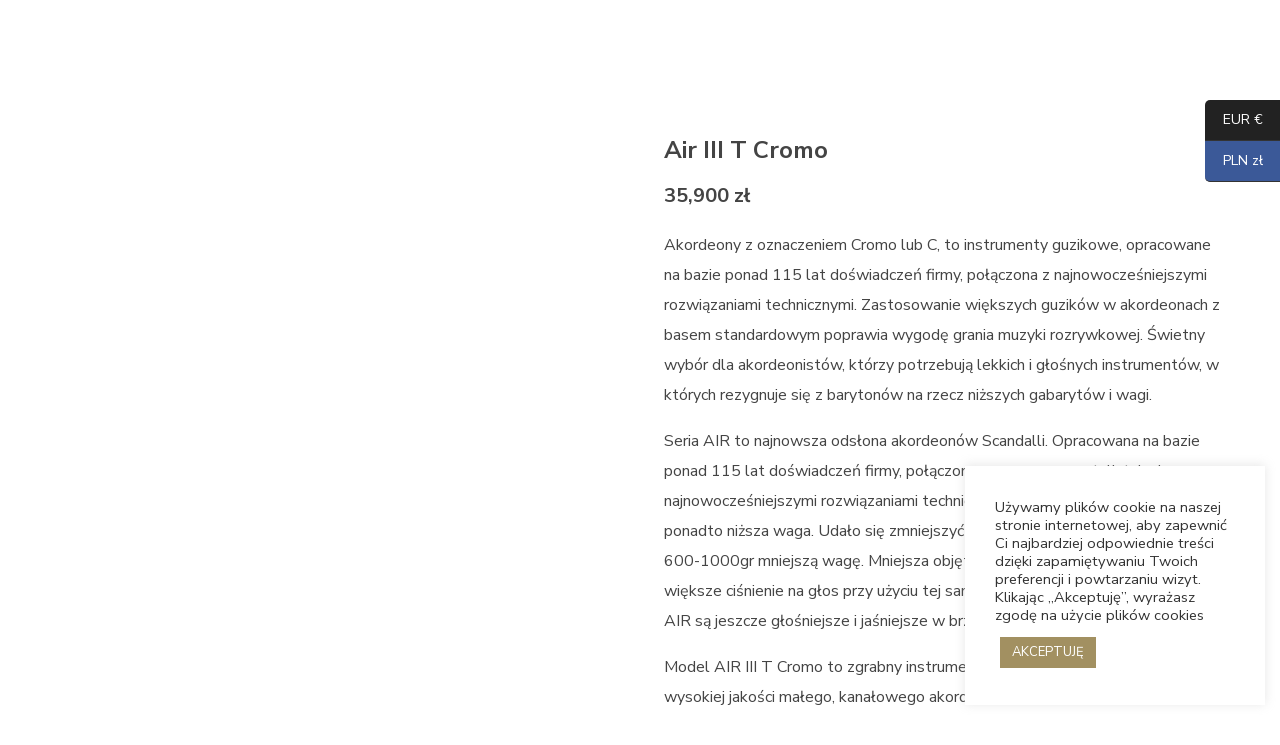

--- FILE ---
content_type: text/html; charset=UTF-8
request_url: https://sklep.scandalli.pl/produkt/air-iii-c-t/
body_size: 45114
content:
<!DOCTYPE html>
<html lang="pl-PL" itemscope itemtype="http://schema.org/WebPage">
<head>
<meta charset="UTF-8">
<meta name="viewport" content="width=device-width, initial-scale=1, shrink-to-fit=no">
<link rel="profile" href="http://gmpg.org/xfn/11">
<title>Air III T Cromo &#8211; Scandalli Polska</title>
<meta name='robots' content='max-image-preview:large' />
<script>window._wca = window._wca || [];</script>
<link rel='dns-prefetch' href='//stats.wp.com' />
<link rel='dns-prefetch' href='//capi-automation.s3.us-east-2.amazonaws.com' />
<link rel='dns-prefetch' href='//fonts.googleapis.com' />
<link href='https://fonts.gstatic.com' crossorigin rel='preconnect' />
<link rel="alternate" type="application/rss+xml" title="Scandalli Polska &raquo; Kanał z wpisami" href="https://sklep.scandalli.pl/feed/" />
<link rel="alternate" type="application/rss+xml" title="Scandalli Polska &raquo; Kanał z komentarzami" href="https://sklep.scandalli.pl/comments/feed/" />
<link rel="alternate" title="oEmbed (JSON)" type="application/json+oembed" href="https://sklep.scandalli.pl/wp-json/oembed/1.0/embed?url=https%3A%2F%2Fsklep.scandalli.pl%2Fprodukt%2Fair-iii-c-t%2F" />
<link rel="alternate" title="oEmbed (XML)" type="text/xml+oembed" href="https://sklep.scandalli.pl/wp-json/oembed/1.0/embed?url=https%3A%2F%2Fsklep.scandalli.pl%2Fprodukt%2Fair-iii-c-t%2F&#038;format=xml" />
<style id='wp-img-auto-sizes-contain-inline-css' type='text/css'>
img:is([sizes=auto i],[sizes^="auto," i]){contain-intrinsic-size:3000px 1500px}
/*# sourceURL=wp-img-auto-sizes-contain-inline-css */
</style>
<style id='wp-emoji-styles-inline-css' type='text/css'>
img.wp-smiley, img.emoji {
display: inline !important;
border: none !important;
box-shadow: none !important;
height: 1em !important;
width: 1em !important;
margin: 0 0.07em !important;
vertical-align: -0.1em !important;
background: none !important;
padding: 0 !important;
}
/*# sourceURL=wp-emoji-styles-inline-css */
</style>
<style id='wp-block-library-inline-css' type='text/css'>
:root{--wp-block-synced-color:#7a00df;--wp-block-synced-color--rgb:122,0,223;--wp-bound-block-color:var(--wp-block-synced-color);--wp-editor-canvas-background:#ddd;--wp-admin-theme-color:#007cba;--wp-admin-theme-color--rgb:0,124,186;--wp-admin-theme-color-darker-10:#006ba1;--wp-admin-theme-color-darker-10--rgb:0,107,160.5;--wp-admin-theme-color-darker-20:#005a87;--wp-admin-theme-color-darker-20--rgb:0,90,135;--wp-admin-border-width-focus:2px}@media (min-resolution:192dpi){:root{--wp-admin-border-width-focus:1.5px}}.wp-element-button{cursor:pointer}:root .has-very-light-gray-background-color{background-color:#eee}:root .has-very-dark-gray-background-color{background-color:#313131}:root .has-very-light-gray-color{color:#eee}:root .has-very-dark-gray-color{color:#313131}:root .has-vivid-green-cyan-to-vivid-cyan-blue-gradient-background{background:linear-gradient(135deg,#00d084,#0693e3)}:root .has-purple-crush-gradient-background{background:linear-gradient(135deg,#34e2e4,#4721fb 50%,#ab1dfe)}:root .has-hazy-dawn-gradient-background{background:linear-gradient(135deg,#faaca8,#dad0ec)}:root .has-subdued-olive-gradient-background{background:linear-gradient(135deg,#fafae1,#67a671)}:root .has-atomic-cream-gradient-background{background:linear-gradient(135deg,#fdd79a,#004a59)}:root .has-nightshade-gradient-background{background:linear-gradient(135deg,#330968,#31cdcf)}:root .has-midnight-gradient-background{background:linear-gradient(135deg,#020381,#2874fc)}:root{--wp--preset--font-size--normal:16px;--wp--preset--font-size--huge:42px}.has-regular-font-size{font-size:1em}.has-larger-font-size{font-size:2.625em}.has-normal-font-size{font-size:var(--wp--preset--font-size--normal)}.has-huge-font-size{font-size:var(--wp--preset--font-size--huge)}.has-text-align-center{text-align:center}.has-text-align-left{text-align:left}.has-text-align-right{text-align:right}.has-fit-text{white-space:nowrap!important}#end-resizable-editor-section{display:none}.aligncenter{clear:both}.items-justified-left{justify-content:flex-start}.items-justified-center{justify-content:center}.items-justified-right{justify-content:flex-end}.items-justified-space-between{justify-content:space-between}.screen-reader-text{border:0;clip-path:inset(50%);height:1px;margin:-1px;overflow:hidden;padding:0;position:absolute;width:1px;word-wrap:normal!important}.screen-reader-text:focus{background-color:#ddd;clip-path:none;color:#444;display:block;font-size:1em;height:auto;left:5px;line-height:normal;padding:15px 23px 14px;text-decoration:none;top:5px;width:auto;z-index:100000}html :where(.has-border-color){border-style:solid}html :where([style*=border-top-color]){border-top-style:solid}html :where([style*=border-right-color]){border-right-style:solid}html :where([style*=border-bottom-color]){border-bottom-style:solid}html :where([style*=border-left-color]){border-left-style:solid}html :where([style*=border-width]){border-style:solid}html :where([style*=border-top-width]){border-top-style:solid}html :where([style*=border-right-width]){border-right-style:solid}html :where([style*=border-bottom-width]){border-bottom-style:solid}html :where([style*=border-left-width]){border-left-style:solid}html :where(img[class*=wp-image-]){height:auto;max-width:100%}:where(figure){margin:0 0 1em}html :where(.is-position-sticky){--wp-admin--admin-bar--position-offset:var(--wp-admin--admin-bar--height,0px)}@media screen and (max-width:600px){html :where(.is-position-sticky){--wp-admin--admin-bar--position-offset:0px}}
/*# sourceURL=wp-block-library-inline-css */
</style><style id='global-styles-inline-css' type='text/css'>
:root{--wp--preset--aspect-ratio--square: 1;--wp--preset--aspect-ratio--4-3: 4/3;--wp--preset--aspect-ratio--3-4: 3/4;--wp--preset--aspect-ratio--3-2: 3/2;--wp--preset--aspect-ratio--2-3: 2/3;--wp--preset--aspect-ratio--16-9: 16/9;--wp--preset--aspect-ratio--9-16: 9/16;--wp--preset--color--black: #000000;--wp--preset--color--cyan-bluish-gray: #abb8c3;--wp--preset--color--white: #ffffff;--wp--preset--color--pale-pink: #f78da7;--wp--preset--color--vivid-red: #cf2e2e;--wp--preset--color--luminous-vivid-orange: #ff6900;--wp--preset--color--luminous-vivid-amber: #fcb900;--wp--preset--color--light-green-cyan: #7bdcb5;--wp--preset--color--vivid-green-cyan: #00d084;--wp--preset--color--pale-cyan-blue: #8ed1fc;--wp--preset--color--vivid-cyan-blue: #0693e3;--wp--preset--color--vivid-purple: #9b51e0;--wp--preset--gradient--vivid-cyan-blue-to-vivid-purple: linear-gradient(135deg,rgb(6,147,227) 0%,rgb(155,81,224) 100%);--wp--preset--gradient--light-green-cyan-to-vivid-green-cyan: linear-gradient(135deg,rgb(122,220,180) 0%,rgb(0,208,130) 100%);--wp--preset--gradient--luminous-vivid-amber-to-luminous-vivid-orange: linear-gradient(135deg,rgb(252,185,0) 0%,rgb(255,105,0) 100%);--wp--preset--gradient--luminous-vivid-orange-to-vivid-red: linear-gradient(135deg,rgb(255,105,0) 0%,rgb(207,46,46) 100%);--wp--preset--gradient--very-light-gray-to-cyan-bluish-gray: linear-gradient(135deg,rgb(238,238,238) 0%,rgb(169,184,195) 100%);--wp--preset--gradient--cool-to-warm-spectrum: linear-gradient(135deg,rgb(74,234,220) 0%,rgb(151,120,209) 20%,rgb(207,42,186) 40%,rgb(238,44,130) 60%,rgb(251,105,98) 80%,rgb(254,248,76) 100%);--wp--preset--gradient--blush-light-purple: linear-gradient(135deg,rgb(255,206,236) 0%,rgb(152,150,240) 100%);--wp--preset--gradient--blush-bordeaux: linear-gradient(135deg,rgb(254,205,165) 0%,rgb(254,45,45) 50%,rgb(107,0,62) 100%);--wp--preset--gradient--luminous-dusk: linear-gradient(135deg,rgb(255,203,112) 0%,rgb(199,81,192) 50%,rgb(65,88,208) 100%);--wp--preset--gradient--pale-ocean: linear-gradient(135deg,rgb(255,245,203) 0%,rgb(182,227,212) 50%,rgb(51,167,181) 100%);--wp--preset--gradient--electric-grass: linear-gradient(135deg,rgb(202,248,128) 0%,rgb(113,206,126) 100%);--wp--preset--gradient--midnight: linear-gradient(135deg,rgb(2,3,129) 0%,rgb(40,116,252) 100%);--wp--preset--font-size--small: 13px;--wp--preset--font-size--medium: 20px;--wp--preset--font-size--large: 36px;--wp--preset--font-size--x-large: 42px;--wp--preset--spacing--20: 0.44rem;--wp--preset--spacing--30: 0.67rem;--wp--preset--spacing--40: 1rem;--wp--preset--spacing--50: 1.5rem;--wp--preset--spacing--60: 2.25rem;--wp--preset--spacing--70: 3.38rem;--wp--preset--spacing--80: 5.06rem;--wp--preset--shadow--natural: 6px 6px 9px rgba(0, 0, 0, 0.2);--wp--preset--shadow--deep: 12px 12px 50px rgba(0, 0, 0, 0.4);--wp--preset--shadow--sharp: 6px 6px 0px rgba(0, 0, 0, 0.2);--wp--preset--shadow--outlined: 6px 6px 0px -3px rgb(255, 255, 255), 6px 6px rgb(0, 0, 0);--wp--preset--shadow--crisp: 6px 6px 0px rgb(0, 0, 0);}:where(.is-layout-flex){gap: 0.5em;}:where(.is-layout-grid){gap: 0.5em;}body .is-layout-flex{display: flex;}.is-layout-flex{flex-wrap: wrap;align-items: center;}.is-layout-flex > :is(*, div){margin: 0;}body .is-layout-grid{display: grid;}.is-layout-grid > :is(*, div){margin: 0;}:where(.wp-block-columns.is-layout-flex){gap: 2em;}:where(.wp-block-columns.is-layout-grid){gap: 2em;}:where(.wp-block-post-template.is-layout-flex){gap: 1.25em;}:where(.wp-block-post-template.is-layout-grid){gap: 1.25em;}.has-black-color{color: var(--wp--preset--color--black) !important;}.has-cyan-bluish-gray-color{color: var(--wp--preset--color--cyan-bluish-gray) !important;}.has-white-color{color: var(--wp--preset--color--white) !important;}.has-pale-pink-color{color: var(--wp--preset--color--pale-pink) !important;}.has-vivid-red-color{color: var(--wp--preset--color--vivid-red) !important;}.has-luminous-vivid-orange-color{color: var(--wp--preset--color--luminous-vivid-orange) !important;}.has-luminous-vivid-amber-color{color: var(--wp--preset--color--luminous-vivid-amber) !important;}.has-light-green-cyan-color{color: var(--wp--preset--color--light-green-cyan) !important;}.has-vivid-green-cyan-color{color: var(--wp--preset--color--vivid-green-cyan) !important;}.has-pale-cyan-blue-color{color: var(--wp--preset--color--pale-cyan-blue) !important;}.has-vivid-cyan-blue-color{color: var(--wp--preset--color--vivid-cyan-blue) !important;}.has-vivid-purple-color{color: var(--wp--preset--color--vivid-purple) !important;}.has-black-background-color{background-color: var(--wp--preset--color--black) !important;}.has-cyan-bluish-gray-background-color{background-color: var(--wp--preset--color--cyan-bluish-gray) !important;}.has-white-background-color{background-color: var(--wp--preset--color--white) !important;}.has-pale-pink-background-color{background-color: var(--wp--preset--color--pale-pink) !important;}.has-vivid-red-background-color{background-color: var(--wp--preset--color--vivid-red) !important;}.has-luminous-vivid-orange-background-color{background-color: var(--wp--preset--color--luminous-vivid-orange) !important;}.has-luminous-vivid-amber-background-color{background-color: var(--wp--preset--color--luminous-vivid-amber) !important;}.has-light-green-cyan-background-color{background-color: var(--wp--preset--color--light-green-cyan) !important;}.has-vivid-green-cyan-background-color{background-color: var(--wp--preset--color--vivid-green-cyan) !important;}.has-pale-cyan-blue-background-color{background-color: var(--wp--preset--color--pale-cyan-blue) !important;}.has-vivid-cyan-blue-background-color{background-color: var(--wp--preset--color--vivid-cyan-blue) !important;}.has-vivid-purple-background-color{background-color: var(--wp--preset--color--vivid-purple) !important;}.has-black-border-color{border-color: var(--wp--preset--color--black) !important;}.has-cyan-bluish-gray-border-color{border-color: var(--wp--preset--color--cyan-bluish-gray) !important;}.has-white-border-color{border-color: var(--wp--preset--color--white) !important;}.has-pale-pink-border-color{border-color: var(--wp--preset--color--pale-pink) !important;}.has-vivid-red-border-color{border-color: var(--wp--preset--color--vivid-red) !important;}.has-luminous-vivid-orange-border-color{border-color: var(--wp--preset--color--luminous-vivid-orange) !important;}.has-luminous-vivid-amber-border-color{border-color: var(--wp--preset--color--luminous-vivid-amber) !important;}.has-light-green-cyan-border-color{border-color: var(--wp--preset--color--light-green-cyan) !important;}.has-vivid-green-cyan-border-color{border-color: var(--wp--preset--color--vivid-green-cyan) !important;}.has-pale-cyan-blue-border-color{border-color: var(--wp--preset--color--pale-cyan-blue) !important;}.has-vivid-cyan-blue-border-color{border-color: var(--wp--preset--color--vivid-cyan-blue) !important;}.has-vivid-purple-border-color{border-color: var(--wp--preset--color--vivid-purple) !important;}.has-vivid-cyan-blue-to-vivid-purple-gradient-background{background: var(--wp--preset--gradient--vivid-cyan-blue-to-vivid-purple) !important;}.has-light-green-cyan-to-vivid-green-cyan-gradient-background{background: var(--wp--preset--gradient--light-green-cyan-to-vivid-green-cyan) !important;}.has-luminous-vivid-amber-to-luminous-vivid-orange-gradient-background{background: var(--wp--preset--gradient--luminous-vivid-amber-to-luminous-vivid-orange) !important;}.has-luminous-vivid-orange-to-vivid-red-gradient-background{background: var(--wp--preset--gradient--luminous-vivid-orange-to-vivid-red) !important;}.has-very-light-gray-to-cyan-bluish-gray-gradient-background{background: var(--wp--preset--gradient--very-light-gray-to-cyan-bluish-gray) !important;}.has-cool-to-warm-spectrum-gradient-background{background: var(--wp--preset--gradient--cool-to-warm-spectrum) !important;}.has-blush-light-purple-gradient-background{background: var(--wp--preset--gradient--blush-light-purple) !important;}.has-blush-bordeaux-gradient-background{background: var(--wp--preset--gradient--blush-bordeaux) !important;}.has-luminous-dusk-gradient-background{background: var(--wp--preset--gradient--luminous-dusk) !important;}.has-pale-ocean-gradient-background{background: var(--wp--preset--gradient--pale-ocean) !important;}.has-electric-grass-gradient-background{background: var(--wp--preset--gradient--electric-grass) !important;}.has-midnight-gradient-background{background: var(--wp--preset--gradient--midnight) !important;}.has-small-font-size{font-size: var(--wp--preset--font-size--small) !important;}.has-medium-font-size{font-size: var(--wp--preset--font-size--medium) !important;}.has-large-font-size{font-size: var(--wp--preset--font-size--large) !important;}.has-x-large-font-size{font-size: var(--wp--preset--font-size--x-large) !important;}
/*# sourceURL=global-styles-inline-css */
</style>
<style id='classic-theme-styles-inline-css' type='text/css'>
/*! This file is auto-generated */
.wp-block-button__link{color:#fff;background-color:#32373c;border-radius:9999px;box-shadow:none;text-decoration:none;padding:calc(.667em + 2px) calc(1.333em + 2px);font-size:1.125em}.wp-block-file__button{background:#32373c;color:#fff;text-decoration:none}
/*# sourceURL=/wp-includes/css/classic-themes.min.css */
</style>
<link rel='stylesheet' id='contact-form-7-css' href='//sklep.scandalli.pl/wp-content/cache/wpfc-minified/7kysrwit/9qpxw.css' type='text/css' media='all' />
<link rel='stylesheet' id='cookie-law-info-css' href='//sklep.scandalli.pl/wp-content/cache/wpfc-minified/2crxf8ch/9qpxw.css' type='text/css' media='all' />
<link rel='stylesheet' id='cookie-law-info-gdpr-css' href='//sklep.scandalli.pl/wp-content/cache/wpfc-minified/qk98tz0e/9qpxw.css' type='text/css' media='all' />
<link rel='stylesheet' id='eraty.css-css' href='//sklep.scandalli.pl/wp-content/cache/wpfc-minified/fsnudfix/9qpxw.css' type='text/css' media='all' />
<link rel='stylesheet' id='uaf_client_css-css' href='//sklep.scandalli.pl/wp-content/cache/wpfc-minified/7mvnx7jy/9qpxw.css' type='text/css' media='all' />
<link rel='stylesheet' id='swipebox-css' href='//sklep.scandalli.pl/wp-content/cache/wpfc-minified/f5teux92/9qpxw.css' type='text/css' media='all' />
<link rel='stylesheet' id='flexslider-css' href='//sklep.scandalli.pl/wp-content/cache/wpfc-minified/95jbg4ne/9qpxw.css' type='text/css' media='all' />
<link rel='stylesheet' id='flickity-css' href='//sklep.scandalli.pl/wp-content/cache/wpfc-minified/g0c3mm65/9qpxw.css' type='text/css' media='all' />
<link rel='stylesheet' id='lity-css' href='//sklep.scandalli.pl/wp-content/cache/wpfc-minified/kxzvyfvp/9qpxw.css' type='text/css' media='all' />
<link rel='stylesheet' id='font-awesome-css' href='//sklep.scandalli.pl/wp-content/cache/wpfc-minified/d4ge91pu/9qpxw.css' type='text/css' media='all' />
<link rel='stylesheet' id='wvc-styles-css' href='//sklep.scandalli.pl/wp-content/cache/wpfc-minified/lcp4ea82/9qpxw.css' type='text/css' media='all' />
<style id='wvc-styles-inline-css' type='text/css'>
.wvc-background-color-black{ background-color:#000000; } .wvc-border-color-black{ border-color:#000000; } .wvc-button-background-color-black{ background-color:#000000; color:#000000; border-color:#000000; } .wvc-button-background-color-black .wvc-button-background-fill{ box-shadow:0 0 0 0 #000000; background-color:#000000; } .wvc-icon-color-black{ color:#000000; } .wvc-svg-icon-color-black svg *{ stroke:#000000!important; } .wvc-icon-background-color-black{ box-shadow:0 0 0 0 #000000; background-color:#000000; color:#000000; border-color:#000000; } .wvc-icon-background-color-black .wvc-icon-background-fill{ box-shadow:0 0 0 0 #000000; background-color:#000000; } .wvc-text-color-black{ color:#000000!important; } .wvc-background-color-lightergrey{ background-color:#f7f7f7; } .wvc-border-color-lightergrey{ border-color:#f7f7f7; } .wvc-button-background-color-lightergrey{ background-color:#f7f7f7; color:#f7f7f7; border-color:#f7f7f7; } .wvc-button-background-color-lightergrey .wvc-button-background-fill{ box-shadow:0 0 0 0 #f7f7f7; background-color:#f7f7f7; } .wvc-icon-color-lightergrey{ color:#f7f7f7; } .wvc-svg-icon-color-lightergrey svg *{ stroke:#f7f7f7!important; } .wvc-icon-background-color-lightergrey{ box-shadow:0 0 0 0 #f7f7f7; background-color:#f7f7f7; color:#f7f7f7; border-color:#f7f7f7; } .wvc-icon-background-color-lightergrey .wvc-icon-background-fill{ box-shadow:0 0 0 0 #f7f7f7; background-color:#f7f7f7; } .wvc-text-color-lightergrey{ color:#f7f7f7!important; } .wvc-background-color-darkgrey{ background-color:#444444; } .wvc-border-color-darkgrey{ border-color:#444444; } .wvc-button-background-color-darkgrey{ background-color:#444444; color:#444444; border-color:#444444; } .wvc-button-background-color-darkgrey .wvc-button-background-fill{ box-shadow:0 0 0 0 #444444; background-color:#444444; } .wvc-icon-color-darkgrey{ color:#444444; } .wvc-svg-icon-color-darkgrey svg *{ stroke:#444444!important; } .wvc-icon-background-color-darkgrey{ box-shadow:0 0 0 0 #444444; background-color:#444444; color:#444444; border-color:#444444; } .wvc-icon-background-color-darkgrey .wvc-icon-background-fill{ box-shadow:0 0 0 0 #444444; background-color:#444444; } .wvc-text-color-darkgrey{ color:#444444!important; } .wvc-background-color-white{ background-color:#ffffff; } .wvc-border-color-white{ border-color:#ffffff; } .wvc-button-background-color-white{ background-color:#ffffff; color:#ffffff; border-color:#ffffff; } .wvc-button-background-color-white .wvc-button-background-fill{ box-shadow:0 0 0 0 #ffffff; background-color:#ffffff; } .wvc-icon-color-white{ color:#ffffff; } .wvc-svg-icon-color-white svg *{ stroke:#ffffff!important; } .wvc-icon-background-color-white{ box-shadow:0 0 0 0 #ffffff; background-color:#ffffff; color:#ffffff; border-color:#ffffff; } .wvc-icon-background-color-white .wvc-icon-background-fill{ box-shadow:0 0 0 0 #ffffff; background-color:#ffffff; } .wvc-text-color-white{ color:#ffffff!important; } .wvc-background-color-orange{ background-color:#F7BE68; } .wvc-border-color-orange{ border-color:#F7BE68; } .wvc-button-background-color-orange{ background-color:#F7BE68; color:#F7BE68; border-color:#F7BE68; } .wvc-button-background-color-orange .wvc-button-background-fill{ box-shadow:0 0 0 0 #F7BE68; background-color:#F7BE68; } .wvc-icon-color-orange{ color:#F7BE68; } .wvc-svg-icon-color-orange svg *{ stroke:#F7BE68!important; } .wvc-icon-background-color-orange{ box-shadow:0 0 0 0 #F7BE68; background-color:#F7BE68; color:#F7BE68; border-color:#F7BE68; } .wvc-icon-background-color-orange .wvc-icon-background-fill{ box-shadow:0 0 0 0 #F7BE68; background-color:#F7BE68; } .wvc-text-color-orange{ color:#F7BE68!important; } .wvc-background-color-green{ background-color:#6DAB3C; } .wvc-border-color-green{ border-color:#6DAB3C; } .wvc-button-background-color-green{ background-color:#6DAB3C; color:#6DAB3C; border-color:#6DAB3C; } .wvc-button-background-color-green .wvc-button-background-fill{ box-shadow:0 0 0 0 #6DAB3C; background-color:#6DAB3C; } .wvc-icon-color-green{ color:#6DAB3C; } .wvc-svg-icon-color-green svg *{ stroke:#6DAB3C!important; } .wvc-icon-background-color-green{ box-shadow:0 0 0 0 #6DAB3C; background-color:#6DAB3C; color:#6DAB3C; border-color:#6DAB3C; } .wvc-icon-background-color-green .wvc-icon-background-fill{ box-shadow:0 0 0 0 #6DAB3C; background-color:#6DAB3C; } .wvc-text-color-green{ color:#6DAB3C!important; } .wvc-background-color-turquoise{ background-color:#49afcd; } .wvc-border-color-turquoise{ border-color:#49afcd; } .wvc-button-background-color-turquoise{ background-color:#49afcd; color:#49afcd; border-color:#49afcd; } .wvc-button-background-color-turquoise .wvc-button-background-fill{ box-shadow:0 0 0 0 #49afcd; background-color:#49afcd; } .wvc-icon-color-turquoise{ color:#49afcd; } .wvc-svg-icon-color-turquoise svg *{ stroke:#49afcd!important; } .wvc-icon-background-color-turquoise{ box-shadow:0 0 0 0 #49afcd; background-color:#49afcd; color:#49afcd; border-color:#49afcd; } .wvc-icon-background-color-turquoise .wvc-icon-background-fill{ box-shadow:0 0 0 0 #49afcd; background-color:#49afcd; } .wvc-text-color-turquoise{ color:#49afcd!important; } .wvc-background-color-violet{ background-color:#8D6DC4; } .wvc-border-color-violet{ border-color:#8D6DC4; } .wvc-button-background-color-violet{ background-color:#8D6DC4; color:#8D6DC4; border-color:#8D6DC4; } .wvc-button-background-color-violet .wvc-button-background-fill{ box-shadow:0 0 0 0 #8D6DC4; background-color:#8D6DC4; } .wvc-icon-color-violet{ color:#8D6DC4; } .wvc-svg-icon-color-violet svg *{ stroke:#8D6DC4!important; } .wvc-icon-background-color-violet{ box-shadow:0 0 0 0 #8D6DC4; background-color:#8D6DC4; color:#8D6DC4; border-color:#8D6DC4; } .wvc-icon-background-color-violet .wvc-icon-background-fill{ box-shadow:0 0 0 0 #8D6DC4; background-color:#8D6DC4; } .wvc-text-color-violet{ color:#8D6DC4!important; } .wvc-background-color-pink{ background-color:#FE6C61; } .wvc-border-color-pink{ border-color:#FE6C61; } .wvc-button-background-color-pink{ background-color:#FE6C61; color:#FE6C61; border-color:#FE6C61; } .wvc-button-background-color-pink .wvc-button-background-fill{ box-shadow:0 0 0 0 #FE6C61; background-color:#FE6C61; } .wvc-icon-color-pink{ color:#FE6C61; } .wvc-svg-icon-color-pink svg *{ stroke:#FE6C61!important; } .wvc-icon-background-color-pink{ box-shadow:0 0 0 0 #FE6C61; background-color:#FE6C61; color:#FE6C61; border-color:#FE6C61; } .wvc-icon-background-color-pink .wvc-icon-background-fill{ box-shadow:0 0 0 0 #FE6C61; background-color:#FE6C61; } .wvc-text-color-pink{ color:#FE6C61!important; } .wvc-background-color-greyblue{ background-color:#49535a; } .wvc-border-color-greyblue{ border-color:#49535a; } .wvc-button-background-color-greyblue{ background-color:#49535a; color:#49535a; border-color:#49535a; } .wvc-button-background-color-greyblue .wvc-button-background-fill{ box-shadow:0 0 0 0 #49535a; background-color:#49535a; } .wvc-icon-color-greyblue{ color:#49535a; } .wvc-svg-icon-color-greyblue svg *{ stroke:#49535a!important; } .wvc-icon-background-color-greyblue{ box-shadow:0 0 0 0 #49535a; background-color:#49535a; color:#49535a; border-color:#49535a; } .wvc-icon-background-color-greyblue .wvc-icon-background-fill{ box-shadow:0 0 0 0 #49535a; background-color:#49535a; } .wvc-text-color-greyblue{ color:#49535a!important; } .wvc-background-color-red{ background-color:#da4f49; } .wvc-border-color-red{ border-color:#da4f49; } .wvc-button-background-color-red{ background-color:#da4f49; color:#da4f49; border-color:#da4f49; } .wvc-button-background-color-red .wvc-button-background-fill{ box-shadow:0 0 0 0 #da4f49; background-color:#da4f49; } .wvc-icon-color-red{ color:#da4f49; } .wvc-svg-icon-color-red svg *{ stroke:#da4f49!important; } .wvc-icon-background-color-red{ box-shadow:0 0 0 0 #da4f49; background-color:#da4f49; color:#da4f49; border-color:#da4f49; } .wvc-icon-background-color-red .wvc-icon-background-fill{ box-shadow:0 0 0 0 #da4f49; background-color:#da4f49; } .wvc-text-color-red{ color:#da4f49!important; } .wvc-background-color-yellow{ background-color:#e6ae48; } .wvc-border-color-yellow{ border-color:#e6ae48; } .wvc-button-background-color-yellow{ background-color:#e6ae48; color:#e6ae48; border-color:#e6ae48; } .wvc-button-background-color-yellow .wvc-button-background-fill{ box-shadow:0 0 0 0 #e6ae48; background-color:#e6ae48; } .wvc-icon-color-yellow{ color:#e6ae48; } .wvc-svg-icon-color-yellow svg *{ stroke:#e6ae48!important; } .wvc-icon-background-color-yellow{ box-shadow:0 0 0 0 #e6ae48; background-color:#e6ae48; color:#e6ae48; border-color:#e6ae48; } .wvc-icon-background-color-yellow .wvc-icon-background-fill{ box-shadow:0 0 0 0 #e6ae48; background-color:#e6ae48; } .wvc-text-color-yellow{ color:#e6ae48!important; } .wvc-background-color-blue{ background-color:#75D69C; } .wvc-border-color-blue{ border-color:#75D69C; } .wvc-button-background-color-blue{ background-color:#75D69C; color:#75D69C; border-color:#75D69C; } .wvc-button-background-color-blue .wvc-button-background-fill{ box-shadow:0 0 0 0 #75D69C; background-color:#75D69C; } .wvc-icon-color-blue{ color:#75D69C; } .wvc-svg-icon-color-blue svg *{ stroke:#75D69C!important; } .wvc-icon-background-color-blue{ box-shadow:0 0 0 0 #75D69C; background-color:#75D69C; color:#75D69C; border-color:#75D69C; } .wvc-icon-background-color-blue .wvc-icon-background-fill{ box-shadow:0 0 0 0 #75D69C; background-color:#75D69C; } .wvc-text-color-blue{ color:#75D69C!important; } .wvc-background-color-peacoc{ background-color:#4CADC9; } .wvc-border-color-peacoc{ border-color:#4CADC9; } .wvc-button-background-color-peacoc{ background-color:#4CADC9; color:#4CADC9; border-color:#4CADC9; } .wvc-button-background-color-peacoc .wvc-button-background-fill{ box-shadow:0 0 0 0 #4CADC9; background-color:#4CADC9; } .wvc-icon-color-peacoc{ color:#4CADC9; } .wvc-svg-icon-color-peacoc svg *{ stroke:#4CADC9!important; } .wvc-icon-background-color-peacoc{ box-shadow:0 0 0 0 #4CADC9; background-color:#4CADC9; color:#4CADC9; border-color:#4CADC9; } .wvc-icon-background-color-peacoc .wvc-icon-background-fill{ box-shadow:0 0 0 0 #4CADC9; background-color:#4CADC9; } .wvc-text-color-peacoc{ color:#4CADC9!important; } .wvc-background-color-chino{ background-color:#CEC2AB; } .wvc-border-color-chino{ border-color:#CEC2AB; } .wvc-button-background-color-chino{ background-color:#CEC2AB; color:#CEC2AB; border-color:#CEC2AB; } .wvc-button-background-color-chino .wvc-button-background-fill{ box-shadow:0 0 0 0 #CEC2AB; background-color:#CEC2AB; } .wvc-icon-color-chino{ color:#CEC2AB; } .wvc-svg-icon-color-chino svg *{ stroke:#CEC2AB!important; } .wvc-icon-background-color-chino{ box-shadow:0 0 0 0 #CEC2AB; background-color:#CEC2AB; color:#CEC2AB; border-color:#CEC2AB; } .wvc-icon-background-color-chino .wvc-icon-background-fill{ box-shadow:0 0 0 0 #CEC2AB; background-color:#CEC2AB; } .wvc-text-color-chino{ color:#CEC2AB!important; } .wvc-background-color-mulled-wine{ background-color:#50485B; } .wvc-border-color-mulled-wine{ border-color:#50485B; } .wvc-button-background-color-mulled-wine{ background-color:#50485B; color:#50485B; border-color:#50485B; } .wvc-button-background-color-mulled-wine .wvc-button-background-fill{ box-shadow:0 0 0 0 #50485B; background-color:#50485B; } .wvc-icon-color-mulled-wine{ color:#50485B; } .wvc-svg-icon-color-mulled-wine svg *{ stroke:#50485B!important; } .wvc-icon-background-color-mulled-wine{ box-shadow:0 0 0 0 #50485B; background-color:#50485B; color:#50485B; border-color:#50485B; } .wvc-icon-background-color-mulled-wine .wvc-icon-background-fill{ box-shadow:0 0 0 0 #50485B; background-color:#50485B; } .wvc-text-color-mulled-wine{ color:#50485B!important; } .wvc-background-color-vista-blue{ background-color:#75D69C; } .wvc-border-color-vista-blue{ border-color:#75D69C; } .wvc-button-background-color-vista-blue{ background-color:#75D69C; color:#75D69C; border-color:#75D69C; } .wvc-button-background-color-vista-blue .wvc-button-background-fill{ box-shadow:0 0 0 0 #75D69C; background-color:#75D69C; } .wvc-icon-color-vista-blue{ color:#75D69C; } .wvc-svg-icon-color-vista-blue svg *{ stroke:#75D69C!important; } .wvc-icon-background-color-vista-blue{ box-shadow:0 0 0 0 #75D69C; background-color:#75D69C; color:#75D69C; border-color:#75D69C; } .wvc-icon-background-color-vista-blue .wvc-icon-background-fill{ box-shadow:0 0 0 0 #75D69C; background-color:#75D69C; } .wvc-text-color-vista-blue{ color:#75D69C!important; } .wvc-background-color-grey{ background-color:#EBEBEB; } .wvc-border-color-grey{ border-color:#EBEBEB; } .wvc-button-background-color-grey{ background-color:#EBEBEB; color:#EBEBEB; border-color:#EBEBEB; } .wvc-button-background-color-grey .wvc-button-background-fill{ box-shadow:0 0 0 0 #EBEBEB; background-color:#EBEBEB; } .wvc-icon-color-grey{ color:#EBEBEB; } .wvc-svg-icon-color-grey svg *{ stroke:#EBEBEB!important; } .wvc-icon-background-color-grey{ box-shadow:0 0 0 0 #EBEBEB; background-color:#EBEBEB; color:#EBEBEB; border-color:#EBEBEB; } .wvc-icon-background-color-grey .wvc-icon-background-fill{ box-shadow:0 0 0 0 #EBEBEB; background-color:#EBEBEB; } .wvc-text-color-grey{ color:#EBEBEB!important; } .wvc-background-color-sky{ background-color:#5AA1E3; } .wvc-border-color-sky{ border-color:#5AA1E3; } .wvc-button-background-color-sky{ background-color:#5AA1E3; color:#5AA1E3; border-color:#5AA1E3; } .wvc-button-background-color-sky .wvc-button-background-fill{ box-shadow:0 0 0 0 #5AA1E3; background-color:#5AA1E3; } .wvc-icon-color-sky{ color:#5AA1E3; } .wvc-svg-icon-color-sky svg *{ stroke:#5AA1E3!important; } .wvc-icon-background-color-sky{ box-shadow:0 0 0 0 #5AA1E3; background-color:#5AA1E3; color:#5AA1E3; border-color:#5AA1E3; } .wvc-icon-background-color-sky .wvc-icon-background-fill{ box-shadow:0 0 0 0 #5AA1E3; background-color:#5AA1E3; } .wvc-text-color-sky{ color:#5AA1E3!important; } .wvc-background-color-juicy-pink{ background-color:#F4524D; } .wvc-border-color-juicy-pink{ border-color:#F4524D; } .wvc-button-background-color-juicy-pink{ background-color:#F4524D; color:#F4524D; border-color:#F4524D; } .wvc-button-background-color-juicy-pink .wvc-button-background-fill{ box-shadow:0 0 0 0 #F4524D; background-color:#F4524D; } .wvc-icon-color-juicy-pink{ color:#F4524D; } .wvc-svg-icon-color-juicy-pink svg *{ stroke:#F4524D!important; } .wvc-icon-background-color-juicy-pink{ box-shadow:0 0 0 0 #F4524D; background-color:#F4524D; color:#F4524D; border-color:#F4524D; } .wvc-icon-background-color-juicy-pink .wvc-icon-background-fill{ box-shadow:0 0 0 0 #F4524D; background-color:#F4524D; } .wvc-text-color-juicy-pink{ color:#F4524D!important; } .wvc-background-color-sandy-brown{ background-color:#F79468; } .wvc-border-color-sandy-brown{ border-color:#F79468; } .wvc-button-background-color-sandy-brown{ background-color:#F79468; color:#F79468; border-color:#F79468; } .wvc-button-background-color-sandy-brown .wvc-button-background-fill{ box-shadow:0 0 0 0 #F79468; background-color:#F79468; } .wvc-icon-color-sandy-brown{ color:#F79468; } .wvc-svg-icon-color-sandy-brown svg *{ stroke:#F79468!important; } .wvc-icon-background-color-sandy-brown{ box-shadow:0 0 0 0 #F79468; background-color:#F79468; color:#F79468; border-color:#F79468; } .wvc-icon-background-color-sandy-brown .wvc-icon-background-fill{ box-shadow:0 0 0 0 #F79468; background-color:#F79468; } .wvc-text-color-sandy-brown{ color:#F79468!important; } .wvc-background-color-purple{ background-color:#B97EBB; } .wvc-border-color-purple{ border-color:#B97EBB; } .wvc-button-background-color-purple{ background-color:#B97EBB; color:#B97EBB; border-color:#B97EBB; } .wvc-button-background-color-purple .wvc-button-background-fill{ box-shadow:0 0 0 0 #B97EBB; background-color:#B97EBB; } .wvc-icon-color-purple{ color:#B97EBB; } .wvc-svg-icon-color-purple svg *{ stroke:#B97EBB!important; } .wvc-icon-background-color-purple{ box-shadow:0 0 0 0 #B97EBB; background-color:#B97EBB; color:#B97EBB; border-color:#B97EBB; } .wvc-icon-background-color-purple .wvc-icon-background-fill{ box-shadow:0 0 0 0 #B97EBB; background-color:#B97EBB; } .wvc-text-color-purple{ color:#B97EBB!important; } .wvc-background-color-accent{ background-color:#000000; } .wvc-border-color-accent{ border-color:#000000; } .wvc-button-background-color-accent{ background-color:#000000; color:#000000; border-color:#000000; } .wvc-button-background-color-accent .wvc-button-background-fill{ box-shadow:0 0 0 0 #000000; background-color:#000000; } .wvc-icon-color-accent{ color:#000000; } .wvc-svg-icon-color-accent svg *{ stroke:#000000!important; } .wvc-icon-background-color-accent{ box-shadow:0 0 0 0 #000000; background-color:#000000; color:#000000; border-color:#000000; } .wvc-icon-background-color-accent .wvc-icon-background-fill{ box-shadow:0 0 0 0 #000000; background-color:#000000; } .wvc-text-color-accent{ color:#000000!important; } 
/*# sourceURL=wvc-styles-inline-css */
</style>
<link rel='stylesheet' id='photoswipe-css' href='//sklep.scandalli.pl/wp-content/cache/wpfc-minified/d5zjlgro/9qpxw.css' type='text/css' media='all' />
<link rel='stylesheet' id='photoswipe-default-skin-css' href='//sklep.scandalli.pl/wp-content/cache/wpfc-minified/7b0wpz5k/9qpxw.css' type='text/css' media='all' />
<style id='woocommerce-inline-inline-css' type='text/css'>
.woocommerce form .form-row .required { visibility: visible; }
/*# sourceURL=woocommerce-inline-inline-css */
</style>
<link rel='stylesheet' id='kayo-google-fonts-css' href='https://fonts.googleapis.com/css?family=Nunito+Sans%3A400%2C500%2C700%2C900%7CSpecial+Elite%7COswald%3A400%2C500%2C600%2C700%2C800%7CPlayfair+Display%3A400%2C700&#038;ver=1.3.2#038;subset=latin,latin-ext' type='text/css' media='all' />
<link rel='stylesheet' id='socicon-css' href='//sklep.scandalli.pl/wp-content/cache/wpfc-minified/d5ehm317/9qpxw.css' type='text/css' media='all' />
<link rel='stylesheet' id='linea-icons-css' href='//sklep.scandalli.pl/wp-content/cache/wpfc-minified/1qknmki5/9qpxw.css' type='text/css' media='all' />
<link rel='stylesheet' id='linearicons-css' href='//sklep.scandalli.pl/wp-content/cache/wpfc-minified/jlr96hwd/9qpxw.css' type='text/css' media='all' />
<link rel='stylesheet' id='mediaelement-css' href='//sklep.scandalli.pl/wp-content/cache/wpfc-minified/q8guadui/9qpxw.css' type='text/css' media='all' />
<link rel='stylesheet' id='wp-mediaelement-css' href='//sklep.scandalli.pl/wp-content/cache/wpfc-minified/q5feqbou/9qpxw.css' type='text/css' media='all' />
<link rel='stylesheet' id='dashicons-css' href='//sklep.scandalli.pl/wp-content/cache/wpfc-minified/l9qeuu2h/9qpxw.css' type='text/css' media='all' />
<link rel='stylesheet' id='normalize-css' href='//sklep.scandalli.pl/wp-content/cache/wpfc-minified/e6ft436e/9qpxw.css' type='text/css' media='all' />
<link rel='stylesheet' id='fancybox-css' href='//sklep.scandalli.pl/wp-content/cache/wpfc-minified/76xvet8e/9qpxw.css' type='text/css' media='all' />
<link rel='stylesheet' id='kayo-style-css' href='//sklep.scandalli.pl/wp-content/cache/wpfc-minified/k0x1dks5/9qpxw.css' type='text/css' media='all' />
<style id='kayo-style-inline-css' type='text/css'>
/* Color Scheme */ /* Body Background Color */ body, .frame-border{ background-color: #ffffff; } /* Page Background Color */ .site-header, .post-header-container, .content-inner, #logo-bar, .nav-bar, .loading-overlay, .no-hero #hero, .wvc-font-default, #topbar{ background-color: #ffffff; } .spinner:before, .spinner:after{ background-color: #ffffff; } /* Submenu color */ #site-navigation-primary-desktop .mega-menu-panel, #site-navigation-primary-desktop ul.sub-menu, #mobile-menu-panel, .offcanvas-menu-panel, .lateral-menu-panel, .cart-panel{ background:#ffffff; } .cart-panel{ background:#ffffff!important; } .panel-closer-overlay{ background:#ffffff; } .overlay-menu-panel{ background:rgba( 255,255,255, 0.95); } /* Sub menu Font Color */ .nav-menu-desktop li ul li:not(.menu-button-primary):not(.menu-button-secondary) .menu-item-text-container, .nav-menu-desktop li ul.sub-menu li:not(.menu-button-primary):not(.menu-button-secondary).menu-item-has-children > a:before, .nav-menu-desktop li ul li.not-linked > a:first-child .menu-item-text-container{ color: #000000; } .cart-panel, .cart-panel a, .cart-panel strong, .cart-panel b{ color: #000000!important; } #close-side-panel-icon{ color: #000000!important; } .nav-menu-vertical li a, .nav-menu-mobile li a, .nav-menu-vertical li.menu-item-has-children:before, .nav-menu-vertical li.page_item_has_children:before, .nav-menu-vertical li.active:before, .nav-menu-mobile li.menu-item-has-children:before, .nav-menu-mobile li.page_item_has_children:before, .nav-menu-mobile li.active:before{ color: #000000!important; } .lateral-menu-panel .wvc-icon:before{ color: #000000!important; } .nav-menu-desktop li ul.sub-menu li.menu-item-has-children > a:before{ color: #000000; } .cart-panel, .cart-panel a, .cart-panel strong, .cart-panel b{ color: #000000!important; } /* Accent Color */ .accent{ color:#000000; } .accent-color-is-black .wvc-font-color-light .accent{ color:white; } .logo-text:after{ color:#000000; } #kayo-loading-point{ color:#000000; } #kayo-cursor-dot{ background-color:#000000; } .wvc-single-image-overlay-title span:after, .work-meta-value a:hover{ color:#000000; } .nav-menu li.sale .menu-item-text-container:before, .nav-menu-mobile li.sale .menu-item-text-container:before { background:#000000!important; } .entry-post-standard:hover .entry-title, .entry-post-masonry_modern:hover .entry-title, .entry-post-grid_classic:hover .entry-title{ color:#000000!important; } .entry-post-standard .entry-thumbnail-overlay{ background-color:rgba( 0,0,0, 0.95); } .widget_price_filter .ui-slider .ui-slider-range, mark, p.demo_store, .woocommerce-store-notice{ background-color:#000000; } .widget_archive ul li a:before, .widget_categories ul li a:before, .widget_meta ul li a:before, .widget_nav_menu ul li a:before, .widget_product_categories ul li a:before{ color:#000000; } .button-secondary{ background-color:#000000; border-color:#000000; } .nav-menu li.menu-button-primary > a:first-child > .menu-item-inner{ border-color:#000000; background-color:#000000; } .nav-menu li.menu-button-secondary > a:first-child > .menu-item-inner{ border-color:#000000; } .nav-menu li.menu-button-secondary > a:first-child > .menu-item-inner:hover{ background-color:#000000; } .fancybox-thumbs>ul>li:before{ border-color:#000000; } .added_to_cart, .button, .button-download, .more-link, .wvc-mailchimp-submit, input[type=submit]{ background-color:#000000; border-color:#000000; } .wvc-background-color-accent{ background-color:#000000; } .accent-color-is-black .wvc-font-color-light .wvc_bar_color_filler{ background-color:white!important; } .wvc-highlight-accent{ background-color:#000000; color:#fff; } .wvc-icon-background-color-accent{ box-shadow:0 0 0 0 #000000; background-color:#000000; color:#000000; border-color:#000000; } .wvc-icon-background-color-accent .wvc-icon-background-fill{ box-shadow:0 0 0 0 #000000; background-color:#000000; } .wvc-button-background-color-accent{ background-color:#000000; color:#000000; border-color:#000000; } .wvc-button-background-color-accent .wvc-button-background-fill{ box-shadow:0 0 0 0 #000000; background-color:#000000; } .wvc-svg-icon-color-accent svg * { stroke:#000000!important; } .wvc-one-page-nav-bullet-tip{ background-color: #000000; } .wvc-one-page-nav-bullet-tip:before{ border-color: transparent transparent transparent #000000; } .accent, .comment-reply-link, .bypostauthor .avatar{ color:#000000; } .wvc-button-color-button-accent, .more-link, .buton-accent{ background-color: #000000; border-color: #000000; } .wvc-ils-active .wvc-ils-item-title:after, .wvc-interactive-link-item a:hover .wvc-ils-item-title:after { color:#000000; } .wvc-io-active .wvc-io-item-title:after, .wvc-interactive-overlay-item a:hover .wvc-io-item-title:after { color:#000000; } .widget.widget_categories a:hover, .widget.widget_pages a:hover, .widget .tagcloud a:hover, .widget.widget_recent_comments a:hover, .widget.widget_recent_entries a:hover, .widget.widget_archive a:hover, .widget.widget_meta a:hover, .widget.widget_product_categories a:hover, .widget.widget_nav_menu a:hover, a.rsswidget:hover{ color:#000000!important; } .widget .tagcloud:before{ color:#000000; } .group_table td a:hover{ color:#000000; } /* WVC icons */ .wvc-icon-color-accent{ color:#000000; } .wvc-icon-background-color-accent{ box-shadow:0 0 0 0 #000000; background-color:#000000; color:#000000; border-color:#000000; } .wvc-icon-background-color-accent .wvc-icon-background-fill{ box-shadow:0 0 0 0 #000000; background-color:#000000; } #ajax-progress-bar, .cart-icon-product-count{ background:#000000; } .background-accent{ background: #000000!important; } // .mejs-container .mejs-controls .mejs-time-rail .mejs-time-current, // .mejs-container .mejs-controls .mejs-time-rail .mejs-time-current, .mejs-container .mejs-controls .mejs-horizontal-volume-slider .mejs-horizontal-volume-current{ // background: #000000!important; // } .trigger{ background-color: #000000!important; border : solid 1px #000000; } .bypostauthor .avatar { border: 3px solid #000000; } ::selection { background: #000000; } ::-moz-selection { background: #000000; } .spinner{ color:#000000; } /********************* WVC ***********************/ .wvc-it-label{ color:#000000; } .wvc-icon-box.wvc-icon-type-circle .wvc-icon-no-custom-style.wvc-hover-fill-in:hover, .wvc-icon-box.wvc-icon-type-square .wvc-icon-no-custom-style.wvc-hover-fill-in:hover { -webkit-box-shadow: inset 0 0 0 1em #000000; box-shadow: inset 0 0 0 1em #000000; border-color: #000000; } .wvc-pricing-table-featured-text, .wvc-pricing-table-featured .wvc-pricing-table-button a{ background: #000000; } .wvc-pricing-table-featured .wvc-pricing-table-price, .wvc-pricing-table-featured .wvc-pricing-table-currency { color: #000000; } .wvc-pricing-table-featured .wvc-pricing-table-price-strike:before { background-color: #000000; } .wvc-team-member-social-container a:hover{ color: #000000; } /* Main Text Color */ body, .nav-label{ color:#444444; } .spinner-color, .sk-child:before, .sk-circle:before, .sk-cube:before{ background-color: #444444!important; } /* Strong Text Color */ a,strong, .products li .price, .products li .star-rating, .wr-print-button, table.cart thead, #content table.cart thead{ color: #0d0d0d; } .bit-widget-container, .entry-link{ color: #0d0d0d; } .wr-stars>span.wr-star-voted:before, .wr-stars>span.wr-star-voted~span:before{ color: #0d0d0d!important; } /* Border Color */ .author-box, input[type=text], input[type=search], input[type=tel], input[type=time], input[type=url], input[type=week], input[type=password], input[type=checkbox], input[type=color], input[type=date], input[type=datetime], input[type=datetime-local], input[type=email], input[type=month], input[type=number], select, textarea{ /*border-color:rgba( 13,13,13, 0.03);*/ } .widget-title, .woocommerce-tabs ul.tabs{ border-bottom-color:rgba( 13,13,13, 0.03); } .widget_layered_nav_filters ul li a{ border-color:rgba( 13,13,13, 0.03); } hr{ background:rgba( 13,13,13, 0.03); } .link:after, .underline:after, p:not(.attachment) > a:not(.no-link-style):not(.button):not(.button-download):not(.added_to_cart):not(.button-secondary):not(.menu-link):not(.filter-link):not(.entry-link):not(.more-link):not(.wvc-image-inner):not(.wvc-button):not(.wvc-bigtext-link):not(.wvc-fittext-link):not(.ui-tabs-anchor):not(.wvc-icon-title-link):not(.wvc-icon-link):not(.wvc-social-icon-link):not(.wvc-team-member-social):not(.wolf-tweet-link):not(.author-link):after, .link:before, .underline:before, p:not(.attachment) > a:not(.no-link-style):not(.button):not(.button-download):not(.added_to_cart):not(.button-secondary):not(.menu-link):not(.filter-link):not(.entry-link):not(.more-link):not(.wvc-image-inner):not(.wvc-button):not(.wvc-bigtext-link):not(.wvc-fittext-link):not(.ui-tabs-anchor):not(.wvc-icon-title-link):not(.wvc-icon-link):not(.wvc-social-icon-link):not(.wvc-team-member-social):not(.wolf-tweet-link):not(.author-link):before{ //background: #000000!important; } .category-filter ul li a:before{ //background:#000000!important; } .category-label{ //background:#000000!important; } .video-opener:after, .video-play-button:after{ background-color: #000000; } .wvc-breadcrumb a:hover{ color:#000000!important; } .nav-menu-desktop > li:not(.menu-button-primary):not(.menu-button-secondary) > a:first-child .menu-item-text-container:before{ color:#000000; } .kayo-heading:after{ color:#000000; } .wvc-mi-linked .wvc-mi-name{ color:#000000; } .entry-mp-event .entry-container, .wvc-recipe-instructions o li:before, .wvc-recipe .wvc-recipe-counter-circle { background:#000000; } .accent-color-light .category-label{ color:#333!important; } .accent-color-dark .category-label{ color:#fff!important; } .accent-color-light #back-to-top:hover:before{ color:#333!important; } .accent-color-dark #back-to-top:hover:before{ color:#fff!important; } #back-to-top:after{ background:#000000; } .coupon .button:hover{ background:#000000!important; border-color:#000000!important; } .menu-item-fill{ background:#000000!important; } .kayo-button-special-primary{ border-color:#000000; } .kayo-button-special-primary:before{ background-color:#000000; } .woocommerce-info .button, .woocommerce-message .button{ background:#000000!important; border-color:#000000!important; } .kayo-button-primary{ background-color:#000000; border-color:#000000; } .accent-color-is-black .wvc-font-light .kayo-button-primary{ background-color:white; border-color:white; color:black; } .kayo-button-primary-alt:hover{ background-color:#000000!important; border-color:#000000!important; } .kayo-button-simple{ color:#000000; } .accent-color-is-black .wvc-font-light .kayo-button-simple{ color:white; } .kayo-button-simple:after, .kayo-button-simple-alt:hover:after{ background-color:#000000; } button.wvc-mailchimp-submit, .login-submit #wp-submit, .single_add_to_cart_button, .wc-proceed-to-checkout .button, .woocommerce-form-login .button, .woocommerce-alert .button, .woocommerce-message .button{ background:#000000; border-color:#000000; } .audio-shortcode-container .mejs-container .mejs-controls > .mejs-playpause-button{ //background:#000000; } .menu-hover-style-h-underline .nav-menu-desktop li a span.menu-item-text-container:after{ background-color:#000000!important; } ul.wc-tabs li:hover:after, ul.wc-tabs li.ui-tabs-active:after, ul.wc-tabs li.active:after, ul.wvc-tabs-menu li:hover:after, ul.wvc-tabs-menu li.ui-tabs-active:after, ul.wvc-tabs-menu li.active:after { background-color:#000000!important; } .wvc-accordion-tab.ui-state-active{ background-color:#000000!important; } .entry-product ins .woocommerce-Price-amount, .entry-single-product ins .woocommerce-Price-amount{ color:#000000; } h1:not(.wvc-bigtext),h2:not(.wvc-bigtext),h3:not(.wvc-bigtext),h4:not(.wvc-bigtext),h5:not(.wvc-bigtext),.post-title,.entry-title,h2.entry-title > .entry-link,h2.entry-title,.widget-title,.wvc-counter-text,.wvc-countdown-period,.location-title,.logo-text,.wvc-interactive-links,.wvc-interactive-overlays,.heading-font,.wvc-tabs-menu li a,.woocommerce-tabs ul.tabs li a,.wvc-process-number,.wvc-svc-item-title,.wvc-wc-cat-title,.logo-text{text-rendering: auto;}.wvc-background-color-default.wvc-font-dark{ background-color:#ffffff; }
body,blockquote.wvc-testimonial-content,.tp-caption:not(h1):not(h2):not(h3):not(h4):not(h5){font-family: Nunito Sans }.wvc-countdown-container .countdown-period, .bit-widget{font-family: Nunito Sans!important }.nav-menu li,.cta-container,.category-filter ul li a,.cart-panel-buttons a{font-family:'Nunito Sans'}.nav-menu li,.cta-container,.category-filter ul li a,.cart-panel-buttons a{font-weight: 700 }.nav-menu li,.cta-container,.category-filter ul li a,.cart-panel-buttons a{text-transform: uppercase }.nav-menu li,.cta-container,.category-filter ul li a,.cart-panel-buttons a{letter-spacing: 1px }.nav-menu ul ul li:not(.not-linked){text-transform: uppercase }.nav-menu ul ul li:not(.not-linked){font-weight: 400 }.nav-menu ul ul li:not(.not-linked){letter-spacing: 0px!important; }h1,h2,h3,h4,h5,h6,.post-title,.entry-title,h2.entry-title > .entry-link,h2.entry-title,.widget-title,.wvc-counter-text,.wvc-countdown-period,.event-date,.logo-text,.wvc-interactive-links,.wvc-interactive-overlays,.heading-font,.wvc-tabs-menu li a,.woocommerce-tabs ul.tabs li a,.wvc-process-number,.wvc-button,.wvc-svc-item-title,.button,.onsale,.category-label,input[type=submit],.wvc-mailchimp-submit,.nav-next,.nav-previous,.wvc-embed-video-play-button,.wvc-ati-title,.wvc-team-member-role,.wvc-svc-item-tagline,.entry-metro insta-username,.wvc-testimonial-cite,.kayo-button-,.kayo-button-simple,.wvc-wc-cat-title,.wvc-pricing-table-button a,.view-post,.wolf-gram-follow-button,#kayo-percent,.wvc-workout-program-title,.wvc-meal-title,.wvc-recipe-title,.wvc-pie-counter,.we-date-format-custom,.comment-reply-link,.logo-text{font-family:'Nunito Sans'}h1:not(.wvc-bigtext),h2:not(.wvc-bigtext),h3:not(.wvc-bigtext),h4:not(.wvc-bigtext),h5:not(.wvc-bigtext),.post-title,.entry-title,h2.entry-title > .entry-link,h2.entry-title,.widget-title,.wvc-counter-text,.wvc-countdown-period,.location-title,.logo-text,.wvc-interactive-links,.wvc-interactive-overlays,.heading-font,.wvc-tabs-menu li a,.woocommerce-tabs ul.tabs li a,.wvc-process-number,.wvc-svc-item-title,.wvc-wc-cat-title,.logo-text{font-weight: 700 }h1:not(.wvc-bigtext),h2:not(.wvc-bigtext),h3:not(.wvc-bigtext),h4:not(.wvc-bigtext),h5:not(.wvc-bigtext),.post-title,.entry-title,h2.entry-title > .entry-link,h2.entry-title,.widget-title,.wvc-counter-text,.wvc-countdown-period,.location-title,.logo-text,.wvc-interactive-links,.wvc-interactive-overlays,.heading-font,.wvc-tabs-menu li a,.woocommerce-tabs ul.tabs li a,.wvc-process-number,.wvc-svc-item-title,.wvc-wc-cat-title,.logo-text{text-transform: none }
.logo{ max-width:350px; } .nav-menu li.hot > a .menu-item-text-container:before{ content : "hot"; } .nav-menu li.new > a .menu-item-text-container:before{ content : "Nowość"; } .nav-menu li.sale > a .menu-item-text-container:before{ content : "sale"; } .ltb-logo .logo{ width:350px; } 
/*# sourceURL=kayo-style-inline-css */
</style>
<link rel='stylesheet' id='kayo-single-post-style-css' href='//sklep.scandalli.pl/wp-content/themes/kayo/assets/css/single-post.css?ver=1.3.2' type='text/css' media='all' />
<link rel='stylesheet' id='kayo-default-css' href='//sklep.scandalli.pl/wp-content/themes/kayo/style.css?ver=1.3.2' type='text/css' media='all' />
<link rel='stylesheet' id='js_composer_front-css' href='//sklep.scandalli.pl/wp-content/cache/wpfc-minified/duanmvp3/9qpxw.css' type='text/css' media='all' />
<link rel='stylesheet' id='dripicons-css' href='//sklep.scandalli.pl/wp-content/cache/wpfc-minified/lp20syng/9qpxw.css' type='text/css' media='all' />
<link rel='stylesheet' id='elegant-icons-css' href='//sklep.scandalli.pl/wp-content/cache/wpfc-minified/8ya3arr3/9qpxw.css' type='text/css' media='all' />
<script type="text/javascript" src="https://sklep.scandalli.pl/wp-includes/js/jquery/jquery.min.js?ver=3.7.1" id="jquery-core-js"></script>
<script type="text/javascript" src="https://sklep.scandalli.pl/wp-includes/js/jquery/jquery-migrate.min.js?ver=3.4.1" id="jquery-migrate-js"></script>
<script type="text/javascript" id="cookie-law-info-js-extra">
/* <![CDATA[ */
var Cli_Data = {"nn_cookie_ids":[],"cookielist":[],"non_necessary_cookies":[],"ccpaEnabled":"","ccpaRegionBased":"","ccpaBarEnabled":"","strictlyEnabled":["necessary","obligatoire"],"ccpaType":"gdpr","js_blocking":"1","custom_integration":"","triggerDomRefresh":"","secure_cookies":""};
var cli_cookiebar_settings = {"animate_speed_hide":"500","animate_speed_show":"500","background":"#FFF","border":"#b1a6a6c2","border_on":"","button_1_button_colour":"#a29061","button_1_button_hover":"#82734e","button_1_link_colour":"#fff","button_1_as_button":"1","button_1_new_win":"","button_2_button_colour":"#333","button_2_button_hover":"#292929","button_2_link_colour":"#444","button_2_as_button":"","button_2_hidebar":"","button_3_button_colour":"#dedfe0","button_3_button_hover":"#b2b2b3","button_3_link_colour":"#333333","button_3_as_button":"1","button_3_new_win":"","button_4_button_colour":"#dedfe0","button_4_button_hover":"#b2b2b3","button_4_link_colour":"#333333","button_4_as_button":"1","button_7_button_colour":"#61a229","button_7_button_hover":"#4e8221","button_7_link_colour":"#fff","button_7_as_button":"1","button_7_new_win":"","font_family":"inherit","header_fix":"","notify_animate_hide":"1","notify_animate_show":"","notify_div_id":"#cookie-law-info-bar","notify_position_horizontal":"right","notify_position_vertical":"bottom","scroll_close":"","scroll_close_reload":"","accept_close_reload":"","reject_close_reload":"","showagain_tab":"","showagain_background":"#fff","showagain_border":"#000","showagain_div_id":"#cookie-law-info-again","showagain_x_position":"100px","text":"#333333","show_once_yn":"","show_once":"10000","logging_on":"","as_popup":"","popup_overlay":"1","bar_heading_text":"","cookie_bar_as":"widget","popup_showagain_position":"bottom-right","widget_position":"right"};
var log_object = {"ajax_url":"https://sklep.scandalli.pl/wp-admin/admin-ajax.php"};
//# sourceURL=cookie-law-info-js-extra
/* ]]> */
</script>
<script type="text/javascript" src="https://sklep.scandalli.pl/wp-content/plugins/cookie-law-info/legacy/public/js/cookie-law-info-public.js?ver=3.3.9.1" id="cookie-law-info-js"></script>
<script type="text/javascript" id="eraty.js-js-extra">
/* <![CDATA[ */
var data = {"shop_id":"0204284","evaluate_url":"https://wniosek.eraty.pl/symulator/oblicz"};
//# sourceURL=eraty.js-js-extra
/* ]]> */
</script>
<script type="text/javascript" src="https://sklep.scandalli.pl/wp-content/plugins/eraty.1.2.3/inc/eraty.js?ver=6.9" id="eraty.js-js"></script>
<script type="text/javascript" src="https://sklep.scandalli.pl/wp-content/plugins/woocommerce/assets/js/jquery-blockui/jquery.blockUI.min.js?ver=2.7.0-wc.10.4.3" id="wc-jquery-blockui-js" data-wp-strategy="defer"></script>
<script type="text/javascript" id="wc-add-to-cart-js-extra">
/* <![CDATA[ */
var wc_add_to_cart_params = {"ajax_url":"/wp-admin/admin-ajax.php","wc_ajax_url":"/?wc-ajax=%%endpoint%%","i18n_view_cart":"Zobacz koszyk","cart_url":"https://sklep.scandalli.pl/koszyk/","is_cart":"","cart_redirect_after_add":"yes"};
//# sourceURL=wc-add-to-cart-js-extra
/* ]]> */
</script>
<script type="text/javascript" src="https://sklep.scandalli.pl/wp-content/plugins/woocommerce/assets/js/frontend/add-to-cart.min.js?ver=10.4.3" id="wc-add-to-cart-js" data-wp-strategy="defer"></script>
<script type="text/javascript" src="https://sklep.scandalli.pl/wp-content/plugins/woocommerce/assets/js/zoom/jquery.zoom.min.js?ver=1.7.21-wc.10.4.3" id="wc-zoom-js" defer="defer" data-wp-strategy="defer"></script>
<script type="text/javascript" src="https://sklep.scandalli.pl/wp-content/plugins/woocommerce/assets/js/flexslider/jquery.flexslider.min.js?ver=2.7.2-wc.10.4.3" id="wc-flexslider-js" defer="defer" data-wp-strategy="defer"></script>
<script type="text/javascript" src="https://sklep.scandalli.pl/wp-content/plugins/woocommerce/assets/js/photoswipe/photoswipe.min.js?ver=4.1.1-wc.10.4.3" id="wc-photoswipe-js" defer="defer" data-wp-strategy="defer"></script>
<script type="text/javascript" src="https://sklep.scandalli.pl/wp-content/plugins/woocommerce/assets/js/photoswipe/photoswipe-ui-default.min.js?ver=4.1.1-wc.10.4.3" id="wc-photoswipe-ui-default-js" defer="defer" data-wp-strategy="defer"></script>
<script type="text/javascript" id="wc-single-product-js-extra">
/* <![CDATA[ */
var wc_single_product_params = {"i18n_required_rating_text":"Prosz\u0119 wybra\u0107 ocen\u0119","i18n_rating_options":["1 z 5 gwiazdek","2 z 5 gwiazdek","3 z 5 gwiazdek","4 z 5 gwiazdek","5 z 5 gwiazdek"],"i18n_product_gallery_trigger_text":"Wy\u015bwietl pe\u0142noekranow\u0105 galeri\u0119 obrazk\u00f3w","review_rating_required":"yes","flexslider":{"rtl":false,"animation":"fade","smoothHeight":false,"directionNav":true,"controlNav":"thumbnails","slideshow":false,"animationSpeed":500,"animationLoop":false,"allowOneSlide":false},"zoom_enabled":"1","zoom_options":[],"photoswipe_enabled":"1","photoswipe_options":{"shareEl":false,"closeOnScroll":false,"history":false,"hideAnimationDuration":0,"showAnimationDuration":0},"flexslider_enabled":"1"};
//# sourceURL=wc-single-product-js-extra
/* ]]> */
</script>
<script type="text/javascript" src="https://sklep.scandalli.pl/wp-content/plugins/woocommerce/assets/js/frontend/single-product.min.js?ver=10.4.3" id="wc-single-product-js" defer="defer" data-wp-strategy="defer"></script>
<script type="text/javascript" src="https://sklep.scandalli.pl/wp-content/plugins/woocommerce/assets/js/js-cookie/js.cookie.min.js?ver=2.1.4-wc.10.4.3" id="wc-js-cookie-js" defer="defer" data-wp-strategy="defer"></script>
<script type="text/javascript" id="woocommerce-js-extra">
/* <![CDATA[ */
var woocommerce_params = {"ajax_url":"/wp-admin/admin-ajax.php","wc_ajax_url":"/?wc-ajax=%%endpoint%%","i18n_password_show":"Poka\u017c has\u0142o","i18n_password_hide":"Ukryj has\u0142o"};
//# sourceURL=woocommerce-js-extra
/* ]]> */
</script>
<script type="text/javascript" src="https://sklep.scandalli.pl/wp-content/plugins/woocommerce/assets/js/frontend/woocommerce.min.js?ver=10.4.3" id="woocommerce-js" defer="defer" data-wp-strategy="defer"></script>
<script type="text/javascript" src="https://sklep.scandalli.pl/wp-content/plugins/js_composer/assets/js/vendors/woocommerce-add-to-cart.js?ver=6.8.0" id="vc_woocommerce-add-to-cart-js-js"></script>
<script type="text/javascript" src="https://sklep.scandalli.pl/wp-content/plugins/wolf-visual-composer/assets/js/lib/jarallax/jarallax.min.js?ver=1.12.5" id="jarallax-js"></script>
<script type="text/javascript" src="https://stats.wp.com/s-202605.js" id="woocommerce-analytics-js" defer="defer" data-wp-strategy="defer"></script>
<link rel="https://api.w.org/" href="https://sklep.scandalli.pl/wp-json/" /><link rel="alternate" title="JSON" type="application/json" href="https://sklep.scandalli.pl/wp-json/wp/v2/product/13227" /><link rel="EditURI" type="application/rsd+xml" title="RSD" href="https://sklep.scandalli.pl/xmlrpc.php?rsd" />
<meta name="generator" content="WordPress 6.9" />
<meta name="generator" content="WolfWPBakeryPageBuilderExtension 3.7.4" />
<meta name="generator" content="WooCommerce 10.4.3" />
<link rel="canonical" href="https://sklep.scandalli.pl/produkt/air-iii-c-t/" />
<link rel='shortlink' href='https://sklep.scandalli.pl/?p=13227' />
<!-- This website runs the Product Feed PRO for WooCommerce by AdTribes.io plugin - version woocommercesea_option_installed_version -->
<style>img#wpstats{display:none}</style>
<!-- Google site verification - Google for WooCommerce -->
<meta name="google-site-verification" content="Zk-ro12KkCbt5OaomPvQzyJk5gMSvMLiPVWwn4U3rd4" />
<noscript><style>.woocommerce-product-gallery{ opacity: 1 !important; }</style></noscript>
<style type="text/css">.recentcomments a{display:inline !important;padding:0 !important;margin:0 !important;}</style>			<script  type="text/javascript">
!function(f,b,e,v,n,t,s){if(f.fbq)return;n=f.fbq=function(){n.callMethod?
n.callMethod.apply(n,arguments):n.queue.push(arguments)};if(!f._fbq)f._fbq=n;
n.push=n;n.loaded=!0;n.version='2.0';n.queue=[];t=b.createElement(e);t.async=!0;
t.src=v;s=b.getElementsByTagName(e)[0];s.parentNode.insertBefore(t,s)}(window,
document,'script','https://connect.facebook.net/en_US/fbevents.js');
</script>
<!-- WooCommerce Facebook Integration Begin -->
<script  type="text/javascript">
fbq('init', '1324711375130668', {}, {
"agent": "woocommerce_6-10.4.3-3.5.15"
});
document.addEventListener( 'DOMContentLoaded', function() {
// Insert placeholder for events injected when a product is added to the cart through AJAX.
document.body.insertAdjacentHTML( 'beforeend', '<div class=\"wc-facebook-pixel-event-placeholder\"></div>' );
}, false );
</script>
<!-- WooCommerce Facebook Integration End -->
<meta name="generator" content="Powered by WPBakery Page Builder - drag and drop page builder for WordPress."/>
<link rel="icon" href="https://sklep.scandalli.pl/wp-content/uploads/2021/02/cropped-favicon-32x32.png" sizes="32x32" />
<link rel="icon" href="https://sklep.scandalli.pl/wp-content/uploads/2021/02/cropped-favicon-192x192.png" sizes="192x192" />
<link rel="apple-touch-icon" href="https://sklep.scandalli.pl/wp-content/uploads/2021/02/cropped-favicon-180x180.png" />
<meta name="msapplication-TileImage" content="https://sklep.scandalli.pl/wp-content/uploads/2021/02/cropped-favicon-270x270.png" />
<style type="text/css" id="wp-custom-css">
.entry-product-grid_overlay .product-actions {
display: none;
border-color: #000;
color: #000;
}
h6 {
margin-top: 0;
margin-bottom: 0px;
font-weight: 500;
}		</style>
<noscript><style> .wpb_animate_when_almost_visible { opacity: 1; }</style></noscript>
<!-- Global site tag (gtag.js) - Google Ads: AW-1054923120 - Google for WooCommerce -->
<script async src="https://www.googletagmanager.com/gtag/js?id=AW-1054923120"></script>
<script>
window.dataLayer = window.dataLayer || [];
function gtag() { dataLayer.push(arguments); }
gtag( 'consent', 'default', {
analytics_storage: 'denied',
ad_storage: 'denied',
ad_user_data: 'denied',
ad_personalization: 'denied',
region: ['AT', 'BE', 'BG', 'HR', 'CY', 'CZ', 'DK', 'EE', 'FI', 'FR', 'DE', 'GR', 'HU', 'IS', 'IE', 'IT', 'LV', 'LI', 'LT', 'LU', 'MT', 'NL', 'NO', 'PL', 'PT', 'RO', 'SK', 'SI', 'ES', 'SE', 'GB', 'CH'],
wait_for_update: 500,
} );
gtag('js', new Date());
gtag('set', 'developer_id.dOGY3NW', true);
gtag("config", "AW-1054923120", { "groups": "GLA", "send_page_view": false });		</script>
<link rel='stylesheet' id='wc-blocks-style-css' href='//sklep.scandalli.pl/wp-content/cache/wpfc-minified/e5dv013x/9qpxw.css' type='text/css' media='all' />
<link rel='stylesheet' id='woocs-auto-switcher-css' href='//sklep.scandalli.pl/wp-content/cache/wpfc-minified/89ji9iu4/9qpxw.css' type='text/css' media='all' />
<link rel='stylesheet' id='woocommerce-currency-switcher-css' href='//sklep.scandalli.pl/wp-content/cache/wpfc-minified/qm3svpqd/9qpxw.css' type='text/css' media='all' />
<style id='woocommerce-currency-switcher-inline-css' type='text/css'>
.woocs_auto_switcher {
top: 100px;
} 
.woocs_auto_switcher li a {
background:#222222;
}
.woocs_auto_switcher li a.woocs_curr_curr {
background:#3b5998;
}
.woocs_auto_switcher li  a:hover {
background:#3b5998;
}
.woocs_auto_switcher li  a span {
background:#3b5998;
}
.woocs_auto_switcher.left li span:after {
border-right: 10px solid #3b5998;
}
.woocs_auto_switcher.right li a span:after {
border-left: 10px solid #3b5998;
}
/*# sourceURL=woocommerce-currency-switcher-inline-css */
</style>
<link rel='stylesheet' id='vc_font_awesome_5_shims-css' href='//sklep.scandalli.pl/wp-content/cache/wpfc-minified/2nuy85io/9qpxw.css' type='text/css' media='all' />
<link rel='stylesheet' id='vc_font_awesome_5-css' href='//sklep.scandalli.pl/wp-content/cache/wpfc-minified/erkl7k3/9qpxw.css' type='text/css' media='all' />
<link rel='stylesheet' id='cookie-law-info-table-css' href='//sklep.scandalli.pl/wp-content/cache/wpfc-minified/k008deeh/9qpxw.css' type='text/css' media='all' />
</head>
<body class="wp-singular product-template-default single single-product postid-13227 wp-theme-kayo theme-kayo kayo wolf-visual-composer wvc-3-7-4 wvc-not-edge wvc-not-firefox woocommerce woocommerce-page woocommerce-no-js mobile-menu-alt wolf not-edge loading-animation-type-none site-layout-wide button-style-square global-skin-light wvc menu-layout-top-justify menu-style-solid menu-skin-light menu-width-wide mega-menu-width-fullwidth menu-hover-style-opacity menu-sticky-hard submenu-bg-light accent-color-dark accent-color-is-black menu-items-visibility- no-hero hero-font-dark body-font-nunito-sans heading-font-nunito-sans menu-font-nunito-sans submenu-font- transition-animation-type- logo-visibility-always has-wvc single-product-layout-standard hero-layout-none post-is-title-text post-is-hero footer-type-standard footer-skin-dark footer-widgets-layout-one-half-two-quarter footer-layout-boxed bottom-bar-layout-centered bottom-bar-visible no-404-plugin wpb-js-composer js-comp-ver-6.8.0 vc_responsive currency-pln" data-hero-font-tone="dark">
<script type="text/javascript">
/* <![CDATA[ */
gtag("event", "page_view", {send_to: "GLA"});
/* ]]> */
</script>
<div id="loginform-overlay">
<div id="loginform-overlay-inner">
<div id="loginform-overlay-content" class="wvc-font-dark">
<a href="#" id="close-vertical-bar-menu-icon" class="close-panel-button close-loginform-button">X</a>
<div class="wvc-login-form wvc-login-form-container" style=""><div class="wvc-login-form-inner"><div class="wvc-login-form-title-container"><h3 class="wvc-login-form-title">Login</h3></div>	<form class="wvc-login-form" method="post">
<p class="login-usernam">
<label for="username">Username or email address&nbsp;<span class="required">*</span></label>
<input type="text" class="woocommerce-Input woocommerce-Input--text input-text" name="username" id="username" autocomplete="username" value="" />			</p>
<p class="login-password">
<label for="password">Password&nbsp;<span class="required">*</span></label>
<input class="woocommerce-Input woocommerce-Input--text input-text" type="password" name="password" id="password" autocomplete="current-password" />
</p>
<input type="hidden" name="redirect" value="https://sklep.scandalli.pl/moje-konto/">
<p class="login-remember">
<label>
<input name="rememberme" type="checkbox" id="rememberme" value="forever"><span>Remember me</span>
</label>
</p>
<p class="login-submit">
<input type="hidden" id="woocommerce-login-nonce" name="woocommerce-login-nonce" value="a7101cee2a" /><input type="hidden" name="_wp_http_referer" value="/produkt/air-iii-c-t/" />				<input id="wp-submit" type="submit" class="button button-primary" name="login" value="Log in">
</p>
<p class="wvc-login-form-links">
<a href="https://sklep.scandalli.pl/moje-konto/">I need to register</a>
|
<a href="https://sklep.scandalli.pl/moje-konto/lost-password/">Lost your password?</a>
</p>
</form>
</div><!--.wvc-login-form-inner--></div><!--.wvc-login-form-->				</div>
</div>
</div>
<div id="mobile-menu-panel">
<a href="#" id="close-mobile-menu-icon" class="close-panel-button toggle-mobile-menu">X</a>
<div id="mobile-menu-panel-inner">
<div class="menu-menu-container"><ul id="site-navigation-mobile-mobile" class="nav-menu nav-menu-mobile"><li id="menu-item-12087" class="menu-item menu-item-type-custom menu-item-object-custom menu-item-12087"><a href="https://scandalli.pl"><span class="menu-item-inner"><span class="menu-item-text-container" itemprop="name">Home</span></span></a></li>
<li id="menu-item-12900" class="menu-item menu-item-type-custom menu-item-object-custom menu-item-has-children menu-parent-item menu-item-12900"><a href="#"><span class="menu-item-inner"><span class="menu-item-text-container" itemprop="name">Scandalli</span></span></a>
<ul class="sub-menu">
<li id="menu-item-12088" class="menu-item menu-item-type-custom menu-item-object-custom menu-item-12088"><a href="https://scandalli.pl/historia"><span class="menu-item-inner"><span class="menu-item-text-container" itemprop="name">Historia</span></span></a></li>
<li id="menu-item-12089" class="menu-item menu-item-type-custom menu-item-object-custom menu-item-12089"><a href="https://scandalli.pl/o-mnie"><span class="menu-item-inner"><span class="menu-item-text-container" itemprop="name">O Mnie</span></span></a></li>
</ul>
</li>
<li id="menu-item-12092" class="menu-item menu-item-type-custom menu-item-object-custom menu-item-has-children menu-parent-item menu-item-12092"><a href="https://scandalli.pl/artysci"><span class="menu-item-inner"><span class="menu-item-text-container" itemprop="name">Artyści</span></span></a>
<ul class="sub-menu">
<li id="menu-item-12716" class="menu-item menu-item-type-custom menu-item-object-custom menu-item-12716"><a href="https://scandalli.pl/artysci/zygmunt-czupryn/"><span class="menu-item-inner"><span class="menu-item-text-container" itemprop="name">Zygmunt Czupryn</span></span></a></li>
<li id="menu-item-12714" class="menu-item menu-item-type-custom menu-item-object-custom menu-item-12714"><a href="https://scandalli.pl/artysci/sabina-aftyka/"><span class="menu-item-inner"><span class="menu-item-text-container" itemprop="name">Sabina Aftyka</span></span></a></li>
<li id="menu-item-12875" class="menu-item menu-item-type-custom menu-item-object-custom menu-item-12875"><a href="https://scandalli.pl/artysci/pawel-nowak/"><span class="menu-item-inner"><span class="menu-item-text-container" itemprop="name">Paweł A Nowak</span></span></a></li>
<li id="menu-item-13254" class="menu-item menu-item-type-custom menu-item-object-custom menu-item-13254"><a href="https://scandalli.pl/kacper-kosztyla/"><span class="menu-item-inner"><span class="menu-item-text-container" itemprop="name">Kacper Kosztyła</span></span></a></li>
<li id="menu-item-12715" class="menu-item menu-item-type-custom menu-item-object-custom menu-item-12715"><a href="https://scandalli.pl/artysci/filip-siwiecki/"><span class="menu-item-inner"><span class="menu-item-text-container" itemprop="name">Filip Siwiecki</span></span></a></li>
<li id="menu-item-12874" class="menu-item menu-item-type-custom menu-item-object-custom menu-item-12874"><a href="https://scandalli.pl/artysci/natalia-kowalska/"><span class="menu-item-inner"><span class="menu-item-text-container" itemprop="name">Natalia Kowalska</span></span></a></li>
<li id="menu-item-13205" class="menu-item menu-item-type-custom menu-item-object-custom menu-item-13205"><a href="https://scandalli.pl/mateusz-deren/"><span class="menu-item-inner"><span class="menu-item-text-container" itemprop="name">Mateusz Dereń</span></span></a></li>
<li id="menu-item-13206" class="menu-item menu-item-type-custom menu-item-object-custom menu-item-13206"><a href="https://scandalli.pl/michal-stochel/"><span class="menu-item-inner"><span class="menu-item-text-container" itemprop="name">Michał Stochel</span></span></a></li>
<li id="menu-item-13207" class="menu-item menu-item-type-custom menu-item-object-custom menu-item-13207"><a href="https://scandalli.pl/szymon-chylinski/"><span class="menu-item-inner"><span class="menu-item-text-container" itemprop="name">Szymon Chyliński</span></span></a></li>
<li id="menu-item-13208" class="menu-item menu-item-type-custom menu-item-object-custom menu-item-13208"><a href="https://scandalli.pl/piotr-giers/"><span class="menu-item-inner"><span class="menu-item-text-container" itemprop="name">Piotr Giers</span></span></a></li>
</ul>
</li>
<li id="menu-item-12903" class="menu-item menu-item-type-custom menu-item-object-custom menu-item-has-children menu-parent-item menu-item-12903"><a href="https://sklep.scandalli.pl/product-category/tradizione/"><span class="menu-item-inner"><span class="menu-item-text-container" itemprop="name">Akordeony</span></span></a>
<ul class="sub-menu">
<li id="menu-item-12561" class="menu-item menu-item-type-custom menu-item-object-custom menu-item-12561"><a href="https://sklep.scandalli.pl/product-category/basy-standardowe/"><span class="menu-item-inner"><span class="menu-item-text-container" itemprop="name">Basy standardowe</span></span></a></li>
<li id="menu-item-12637" class="menu-item menu-item-type-custom menu-item-object-custom menu-item-has-children menu-parent-item menu-item-12637"><a href="https://sklep.scandalli.pl/product-category/konwerter-barytony/"><span class="menu-item-inner"><span class="menu-item-text-container" itemprop="name">Konwerter (barytony)</span></span></a>
<ul class="sub-menu">
<li id="menu-item-12995" class="menu-item menu-item-type-custom menu-item-object-custom menu-item-12995"><a href="https://sklep.scandalli.pl/product-category/konwerter-barytony/conservatorio/modele-klawiszowe/"><span class="menu-item-inner"><span class="menu-item-text-container" itemprop="name">Klawiszowe</span></span></a></li>
<li id="menu-item-12994" class="menu-item menu-item-type-custom menu-item-object-custom menu-item-12994"><a href="https://sklep.scandalli.pl/product-category/konwerter-barytony/conservatorio/modele-guzikowe/"><span class="menu-item-inner"><span class="menu-item-text-container" itemprop="name">Guzikowe</span></span></a></li>
</ul>
</li>
<li id="menu-item-12562" class="menu-item menu-item-type-custom menu-item-object-custom menu-item-12562"><a href="https://sklep.scandalli.pl/product-category/uzywane/"><span class="menu-item-inner"><span class="menu-item-text-container" itemprop="name">Używane (wszystkie)</span></span></a></li>
<li id="menu-item-12643" class="menu-item menu-item-type-custom menu-item-object-custom menu-item-12643"><a href="https://sklep.scandalli.pl/product-category/akordeony-elektroniczne/"><span class="menu-item-inner"><span class="menu-item-text-container" itemprop="name">Elektroniczne</span></span></a></li>
</ul>
</li>
<li id="menu-item-12876" class="menu-item menu-item-type-custom menu-item-object-custom menu-item-has-children menu-parent-item menu-item-12876"><a href="https://wypozyczalnia.scandalli.pl"><span class="menu-item-inner"><span class="menu-item-text-container" itemprop="name">Wypożyczalnia</span></span></a>
<ul class="sub-menu">
<li id="menu-item-12885" class="menu-item menu-item-type-custom menu-item-object-custom menu-item-12885"><a href="https://wypozyczalnia.scandalli.pl/jak-to-dziala/"><span class="menu-item-inner"><span class="menu-item-text-container" itemprop="name">Jak to działa?</span></span></a></li>
<li id="menu-item-12883" class="menu-item menu-item-type-custom menu-item-object-custom menu-item-12883"><a href="https://wypozyczalnia.scandalli.pl/wp-content/uploads/2021/08/2021-wzor-umowy-wypozyczenia-akordeonu.docx"><span class="menu-item-inner"><span class="menu-item-text-container" itemprop="name">Wzór umowy</span></span></a></li>
<li id="menu-item-12877" class="menu-item menu-item-type-custom menu-item-object-custom menu-item-12877"><a href="https://wypozyczalnia.scandalli.pl/studio-c-111/"><span class="menu-item-inner"><span class="menu-item-text-container" itemprop="name">Studio C 111</span></span></a></li>
<li id="menu-item-12878" class="menu-item menu-item-type-custom menu-item-object-custom menu-item-12878"><a href="https://wypozyczalnia.scandalli.pl/studio-c-231-e/"><span class="menu-item-inner"><span class="menu-item-text-container" itemprop="name">Studio C 231 E</span></span></a></li>
<li id="menu-item-12879" class="menu-item menu-item-type-custom menu-item-object-custom menu-item-12879"><a href="https://wypozyczalnia.scandalli.pl/studio-c-342-j/"><span class="menu-item-inner"><span class="menu-item-text-container" itemprop="name">Studio C 342 j</span></span></a></li>
<li id="menu-item-12880" class="menu-item menu-item-type-custom menu-item-object-custom menu-item-12880"><a href="https://wypozyczalnia.scandalli.pl/studio-c-342/"><span class="menu-item-inner"><span class="menu-item-text-container" itemprop="name">Studio C 342</span></span></a></li>
<li id="menu-item-12881" class="menu-item menu-item-type-custom menu-item-object-custom menu-item-12881"><a href="https://wypozyczalnia.scandalli.pl/studio-c-442/"><span class="menu-item-inner"><span class="menu-item-text-container" itemprop="name">Studio C 442</span></span></a></li>
<li id="menu-item-12882" class="menu-item menu-item-type-custom menu-item-object-custom menu-item-12882"><a href="https://wypozyczalnia.scandalli.pl/extreme-plus/"><span class="menu-item-inner"><span class="menu-item-text-container" itemprop="name">Extreme Plus</span></span></a></li>
</ul>
</li>
<li id="menu-item-12091" class="menu-item menu-item-type-custom menu-item-object-custom menu-item-12091"><a href="https://scandalli.pl/aktualnosci"><span class="menu-item-inner"><span class="menu-item-text-container" itemprop="name">Aktualności</span></span></a></li>
<li id="menu-item-12707" class="menu-item menu-item-type-custom menu-item-object-custom menu-item-12707"><a href="https://konkurs.scandalli.pl"><span class="menu-item-inner"><span class="menu-item-text-container" itemprop="name">Konkurs</span></span></a></li>
<li id="menu-item-12094" class="menu-item menu-item-type-custom menu-item-object-custom menu-item-has-children menu-parent-item menu-item-12094"><a href="#"><span class="menu-item-inner"><span class="menu-item-text-container" itemprop="name">Strefa klienta</span></span></a>
<ul class="sub-menu">
<li id="menu-item-12167" class="menu-item menu-item-type-custom menu-item-object-custom menu-item-12167"><a href="https://scandalli.pl/serwis"><span class="menu-item-inner"><span class="menu-item-text-container" itemprop="name">Serwis</span></span></a></li>
<li id="menu-item-12104" class="menu-item menu-item-type-post_type menu-item-object-page menu-item-12104"><a href="https://sklep.scandalli.pl/moje-konto/"><span class="menu-item-inner"><span class="menu-item-text-container" itemprop="name">Moje konto</span></span></a></li>
<li id="menu-item-12102" class="menu-item menu-item-type-post_type menu-item-object-page menu-item-12102"><a href="https://sklep.scandalli.pl/koszyk/"><span class="menu-item-inner"><span class="menu-item-text-container" itemprop="name">Koszyk</span></span></a></li>
<li id="menu-item-12103" class="menu-item menu-item-type-post_type menu-item-object-page menu-item-12103"><a href="https://sklep.scandalli.pl/zamowienie/"><span class="menu-item-inner"><span class="menu-item-text-container" itemprop="name">Zamówienie</span></span></a></li>
<li id="menu-item-12106" class="menu-item menu-item-type-post_type menu-item-object-page menu-item-12106"><a href="https://sklep.scandalli.pl/regulamin-sklepu/"><span class="menu-item-inner"><span class="menu-item-text-container" itemprop="name">Regulamin sklepu</span></span></a></li>
<li id="menu-item-12100" class="menu-item menu-item-type-post_type menu-item-object-page menu-item-privacy-policy menu-item-12100"><a rel="privacy-policy" href="https://sklep.scandalli.pl/polityka-prywatnosci/"><span class="menu-item-inner"><span class="menu-item-text-container" itemprop="name">Polityka prywatności</span></span></a></li>
</ul>
</li>
<li id="menu-item-12095" class="menu-item menu-item-type-custom menu-item-object-custom menu-item-12095"><a href="https://scandalli.pl/kontakt"><span class="menu-item-inner"><span class="menu-item-text-container" itemprop="name">Kontakt</span></span></a></li>
</ul></div>		</div><!-- .mobile-menu-panel-inner -->
</div><!-- #mobile-menu-panel -->
<div id="top"></div>
<a href="#top" id="back-to-top">top</a>
<div class="site-container">
<div id="page" class="hfeed site">
<div id="page-content">
<header id="masthead" class="site-header clearfix" itemscope itemtype="http://schema.org/WPHeader">
<p class="site-name" itemprop="headline">Scandalli Polska</p><!-- .site-name -->
<p class="site-description" itemprop="description">WYŁĄCZNY DYSTRYBUTOR I AUTORYZOWANY SERWIS</p><!-- .site-description -->
<div id="header-content">
<div id="desktop-navigation" class="clearfix">
<div id="nav-bar" class="nav-bar" data-menu-layout="top-justify">
<div class="flex-wrap">
<div class="logo-container">
<div class="logo">
<a href="https://sklep.scandalli.pl/" rel="home" class="logo-link"><img src="https://sklep.scandalli.pl/wp-content/uploads/2021/02/scandalli-accordions-logo-800px.webp" alt="logo-light" class="logo-img logo-light"><img src="https://sklep.scandalli.pl/wp-content/uploads/2021/02/scandalli-accordions-logo-800px.webp" alt="logo-dark" class="logo-img logo-dark"></a>
</div><!-- .logo -->		</div><!-- .logo-container -->
<nav class="menu-container" itemscope="itemscope"  itemtype="https://schema.org/SiteNavigationElement">
<div class="menu-menu-container"><ul id="site-navigation-primary-desktop" class="nav-menu nav-menu-desktop"><li class="menu-item menu-item-type-custom menu-item-object-custom menu-item-12087 menu-item-12087 menu-item-icon-before mega-menu-4-cols"><a href="https://scandalli.pl" class="menu-link" itemprop="url"><span class="menu-item-inner"><span class="menu-item-text-container" itemprop="name">Home</span></span></a></li>
<li class="menu-item menu-item-type-custom menu-item-object-custom menu-item-has-children menu-parent-item menu-item-12900 menu-item-12900 menu-item-icon-before mega-menu-4-cols"><a href="#" class="menu-link" itemprop="url"><span class="menu-item-inner"><span class="menu-item-text-container" itemprop="name">Scandalli</span></span></a>
<ul class="sub-menu">
<li class="menu-item menu-item-type-custom menu-item-object-custom menu-item-12088 menu-item-12088 menu-item-icon-before mega-menu-4-cols"><a href="https://scandalli.pl/historia" class="menu-link" itemprop="url"><span class="menu-item-inner"><span class="menu-item-text-container" itemprop="name">Historia</span></span></a></li>
<li class="menu-item menu-item-type-custom menu-item-object-custom menu-item-12089 menu-item-12089 menu-item-icon-before mega-menu-4-cols"><a href="https://scandalli.pl/o-mnie" class="menu-link" itemprop="url"><span class="menu-item-inner"><span class="menu-item-text-container" itemprop="name">O Mnie</span></span></a></li>
</ul>
</li>
<li class="menu-item menu-item-type-custom menu-item-object-custom menu-item-has-children menu-parent-item menu-item-12092 menu-item-12092 not-linked menu-item-icon-before mega-menu-4-cols"><a href="https://scandalli.pl/artysci" class="menu-link" itemprop="url"><span class="menu-item-inner"><span class="menu-item-text-container" itemprop="name">Artyści</span></span></a>
<ul class="sub-menu">
<li class="menu-item menu-item-type-custom menu-item-object-custom menu-item-12716 menu-item-12716 menu-item-icon-before mega-menu-4-cols"><a href="https://scandalli.pl/artysci/zygmunt-czupryn/" class="menu-link" itemprop="url"><span class="menu-item-inner"><span class="menu-item-text-container" itemprop="name">Zygmunt Czupryn</span></span></a></li>
<li class="menu-item menu-item-type-custom menu-item-object-custom menu-item-12714 menu-item-12714 menu-item-icon-before mega-menu-4-cols"><a href="https://scandalli.pl/artysci/sabina-aftyka/" class="menu-link" itemprop="url"><span class="menu-item-inner"><span class="menu-item-text-container" itemprop="name">Sabina Aftyka</span></span></a></li>
<li class="menu-item menu-item-type-custom menu-item-object-custom menu-item-12875 menu-item-12875 menu-item-icon-before mega-menu-4-cols"><a href="https://scandalli.pl/artysci/pawel-nowak/" class="menu-link" itemprop="url"><span class="menu-item-inner"><span class="menu-item-text-container" itemprop="name">Paweł A Nowak</span></span></a></li>
<li class="menu-item menu-item-type-custom menu-item-object-custom menu-item-13254 menu-item-13254 menu-item-icon-before mega-menu-4-cols"><a href="https://scandalli.pl/kacper-kosztyla/" class="menu-link" itemprop="url"><span class="menu-item-inner"><span class="menu-item-text-container" itemprop="name">Kacper Kosztyła</span></span></a></li>
<li class="menu-item menu-item-type-custom menu-item-object-custom menu-item-12715 menu-item-12715 menu-item-icon-before mega-menu-4-cols"><a href="https://scandalli.pl/artysci/filip-siwiecki/" class="menu-link" itemprop="url"><span class="menu-item-inner"><span class="menu-item-text-container" itemprop="name">Filip Siwiecki</span></span></a></li>
<li class="menu-item menu-item-type-custom menu-item-object-custom menu-item-12874 menu-item-12874 menu-item-icon-before mega-menu-4-cols"><a href="https://scandalli.pl/artysci/natalia-kowalska/" class="menu-link" itemprop="url"><span class="menu-item-inner"><span class="menu-item-text-container" itemprop="name">Natalia Kowalska</span></span></a></li>
<li class="menu-item menu-item-type-custom menu-item-object-custom menu-item-13205 menu-item-13205 menu-item-icon-before mega-menu-4-cols"><a href="https://scandalli.pl/mateusz-deren/" class="menu-link" itemprop="url"><span class="menu-item-inner"><span class="menu-item-text-container" itemprop="name">Mateusz Dereń</span></span></a></li>
<li class="menu-item menu-item-type-custom menu-item-object-custom menu-item-13206 menu-item-13206 menu-item-icon-before mega-menu-4-cols"><a href="https://scandalli.pl/michal-stochel/" class="menu-link" itemprop="url"><span class="menu-item-inner"><span class="menu-item-text-container" itemprop="name">Michał Stochel</span></span></a></li>
<li class="menu-item menu-item-type-custom menu-item-object-custom menu-item-13207 menu-item-13207 menu-item-icon-before mega-menu-4-cols"><a href="https://scandalli.pl/szymon-chylinski/" class="menu-link" itemprop="url"><span class="menu-item-inner"><span class="menu-item-text-container" itemprop="name">Szymon Chyliński</span></span></a></li>
<li class="menu-item menu-item-type-custom menu-item-object-custom menu-item-13208 menu-item-13208 menu-item-icon-before mega-menu-4-cols"><a href="https://scandalli.pl/piotr-giers/" class="menu-link" itemprop="url"><span class="menu-item-inner"><span class="menu-item-text-container" itemprop="name">Piotr Giers</span></span></a></li>
</ul>
</li>
<li class="menu-item menu-item-type-custom menu-item-object-custom menu-item-has-children menu-parent-item menu-item-12903 menu-item-12903 menu-item-icon-before mega-menu-4-cols"><a href="https://sklep.scandalli.pl/product-category/tradizione/" class="menu-link" itemprop="url"><span class="menu-item-inner"><span class="menu-item-text-container" itemprop="name">Akordeony</span></span></a>
<ul class="sub-menu">
<li class="menu-item menu-item-type-custom menu-item-object-custom menu-item-12561 menu-item-12561 menu-item-icon-before mega-menu-4-cols"><a href="https://sklep.scandalli.pl/product-category/basy-standardowe/" class="menu-link" itemprop="url"><span class="menu-item-inner"><span class="menu-item-text-container" itemprop="name">Basy standardowe</span></span></a></li>
<li class="menu-item menu-item-type-custom menu-item-object-custom menu-item-has-children menu-parent-item menu-item-12637 menu-item-12637 menu-item-icon-before mega-menu-4-cols"><a href="https://sklep.scandalli.pl/product-category/konwerter-barytony/" class="menu-link" itemprop="url"><span class="menu-item-inner"><span class="menu-item-text-container" itemprop="name">Konwerter (barytony)</span></span></a>
<ul class="sub-menu">
<li class="menu-item menu-item-type-custom menu-item-object-custom menu-item-12995 menu-item-12995 menu-item-icon-before mega-menu-4-cols"><a href="https://sklep.scandalli.pl/product-category/konwerter-barytony/conservatorio/modele-klawiszowe/" class="menu-link" itemprop="url"><span class="menu-item-inner"><span class="menu-item-text-container" itemprop="name">Klawiszowe</span></span></a></li>
<li class="menu-item menu-item-type-custom menu-item-object-custom menu-item-12994 menu-item-12994 menu-item-icon-before mega-menu-4-cols"><a href="https://sklep.scandalli.pl/product-category/konwerter-barytony/conservatorio/modele-guzikowe/" class="menu-link" itemprop="url"><span class="menu-item-inner"><span class="menu-item-text-container" itemprop="name">Guzikowe</span></span></a></li>
</ul>
</li>
<li class="menu-item menu-item-type-custom menu-item-object-custom menu-item-12562 menu-item-12562 menu-item-icon-before mega-menu-4-cols"><a href="https://sklep.scandalli.pl/product-category/uzywane/" class="menu-link" itemprop="url"><span class="menu-item-inner"><span class="menu-item-text-container" itemprop="name">Używane (wszystkie)</span></span></a></li>
<li class="menu-item menu-item-type-custom menu-item-object-custom menu-item-12643 menu-item-12643 menu-item-icon-before mega-menu-4-cols"><a href="https://sklep.scandalli.pl/product-category/akordeony-elektroniczne/" class="menu-link" itemprop="url"><span class="menu-item-inner"><span class="menu-item-text-container" itemprop="name">Elektroniczne</span></span></a></li>
</ul>
</li>
<li class="menu-item menu-item-type-custom menu-item-object-custom menu-item-has-children menu-parent-item menu-item-12876 menu-item-12876 not-linked new menu-item-icon-before mega-menu-4-cols"><a href="https://wypozyczalnia.scandalli.pl" class="menu-link" itemprop="url"><span class="menu-item-inner"><span class="menu-item-text-container" itemprop="name">Wypożyczalnia</span></span></a>
<ul class="sub-menu">
<li class="menu-item menu-item-type-custom menu-item-object-custom menu-item-12885 menu-item-12885 menu-item-icon-before mega-menu-4-cols"><a href="https://wypozyczalnia.scandalli.pl/jak-to-dziala/" class="menu-link" itemprop="url"><span class="menu-item-inner"><span class="menu-item-text-container" itemprop="name">Jak to działa?</span></span></a></li>
<li class="menu-item menu-item-type-custom menu-item-object-custom menu-item-12883 menu-item-12883 menu-item-icon-before mega-menu-4-cols"><a href="https://wypozyczalnia.scandalli.pl/wp-content/uploads/2021/08/2021-wzor-umowy-wypozyczenia-akordeonu.docx" class="menu-link" itemprop="url"><span class="menu-item-inner"><span class="menu-item-text-container" itemprop="name">Wzór umowy</span></span></a></li>
<li class="menu-item menu-item-type-custom menu-item-object-custom menu-item-12877 menu-item-12877 menu-item-icon-before mega-menu-4-cols"><a href="https://wypozyczalnia.scandalli.pl/studio-c-111/" class="menu-link" itemprop="url"><span class="menu-item-inner"><span class="menu-item-text-container" itemprop="name">Studio C 111</span></span></a></li>
<li class="menu-item menu-item-type-custom menu-item-object-custom menu-item-12878 menu-item-12878 menu-item-icon-before mega-menu-4-cols"><a href="https://wypozyczalnia.scandalli.pl/studio-c-231-e/" class="menu-link" itemprop="url"><span class="menu-item-inner"><span class="menu-item-text-container" itemprop="name">Studio C 231 E</span></span></a></li>
<li class="menu-item menu-item-type-custom menu-item-object-custom menu-item-12879 menu-item-12879 menu-item-icon-before mega-menu-4-cols"><a href="https://wypozyczalnia.scandalli.pl/studio-c-342-j/" class="menu-link" itemprop="url"><span class="menu-item-inner"><span class="menu-item-text-container" itemprop="name">Studio C 342 j</span></span></a></li>
<li class="menu-item menu-item-type-custom menu-item-object-custom menu-item-12880 menu-item-12880 menu-item-icon-before mega-menu-4-cols"><a href="https://wypozyczalnia.scandalli.pl/studio-c-342/" class="menu-link" itemprop="url"><span class="menu-item-inner"><span class="menu-item-text-container" itemprop="name">Studio C 342</span></span></a></li>
<li class="menu-item menu-item-type-custom menu-item-object-custom menu-item-12881 menu-item-12881 menu-item-icon-before mega-menu-4-cols"><a href="https://wypozyczalnia.scandalli.pl/studio-c-442/" class="menu-link" itemprop="url"><span class="menu-item-inner"><span class="menu-item-text-container" itemprop="name">Studio C 442</span></span></a></li>
<li class="menu-item menu-item-type-custom menu-item-object-custom menu-item-12882 menu-item-12882 menu-item-icon-before mega-menu-4-cols"><a href="https://wypozyczalnia.scandalli.pl/extreme-plus/" class="menu-link" itemprop="url"><span class="menu-item-inner"><span class="menu-item-text-container" itemprop="name">Extreme Plus</span></span></a></li>
</ul>
</li>
<li class="menu-item menu-item-type-custom menu-item-object-custom menu-item-12091 menu-item-12091 menu-item-icon-before mega-menu-4-cols"><a href="https://scandalli.pl/aktualnosci" class="menu-link" itemprop="url"><span class="menu-item-inner"><span class="menu-item-text-container" itemprop="name">Aktualności</span></span></a></li>
<li class="menu-item menu-item-type-custom menu-item-object-custom menu-item-12707 menu-item-12707 menu-item-icon-before mega-menu-4-cols"><a href="https://konkurs.scandalli.pl" class="menu-link" itemprop="url"><span class="menu-item-inner"><span class="menu-item-text-container" itemprop="name">Konkurs</span></span></a></li>
<li class="menu-item menu-item-type-custom menu-item-object-custom menu-item-has-children menu-parent-item menu-item-12094 menu-item-12094 not-linked menu-item-icon-before mega-menu-4-cols"><a href="#" class="menu-link" itemprop="url"><span class="menu-item-inner"><span class="menu-item-text-container" itemprop="name">Strefa klienta</span></span></a>
<ul class="sub-menu">
<li class="menu-item menu-item-type-custom menu-item-object-custom menu-item-12167 menu-item-12167 menu-item-icon-before mega-menu-4-cols"><a href="https://scandalli.pl/serwis" class="menu-link" itemprop="url"><span class="menu-item-inner"><span class="menu-item-text-container" itemprop="name">Serwis</span></span></a></li>
<li class="menu-item menu-item-type-post_type menu-item-object-page menu-item-12104 menu-item-12104 menu-item-icon-before mega-menu-4-cols"><a href="https://sklep.scandalli.pl/moje-konto/" class="menu-link" itemprop="url"><span class="menu-item-inner"><span class="menu-item-text-container" itemprop="name">Moje konto</span></span></a></li>
<li class="menu-item menu-item-type-post_type menu-item-object-page menu-item-12102 menu-item-12102 menu-item-icon-before mega-menu-4-cols"><a href="https://sklep.scandalli.pl/koszyk/" class="menu-link" itemprop="url"><span class="menu-item-inner"><span class="menu-item-text-container" itemprop="name">Koszyk</span></span></a></li>
<li class="menu-item menu-item-type-post_type menu-item-object-page menu-item-12103 menu-item-12103 menu-item-icon-before mega-menu-4-cols"><a href="https://sklep.scandalli.pl/zamowienie/" class="menu-link" itemprop="url"><span class="menu-item-inner"><span class="menu-item-text-container" itemprop="name">Zamówienie</span></span></a></li>
<li class="menu-item menu-item-type-post_type menu-item-object-page menu-item-12106 menu-item-12106 menu-item-icon-before mega-menu-4-cols"><a href="https://sklep.scandalli.pl/regulamin-sklepu/" class="menu-link" itemprop="url"><span class="menu-item-inner"><span class="menu-item-text-container" itemprop="name">Regulamin sklepu</span></span></a></li>
<li class="menu-item menu-item-type-post_type menu-item-object-page menu-item-privacy-policy menu-item-12100 menu-item-12100 menu-item-icon-before mega-menu-4-cols"><a rel="privacy-policy" href="https://sklep.scandalli.pl/polityka-prywatnosci/" class="menu-link" itemprop="url"><span class="menu-item-inner"><span class="menu-item-text-container" itemprop="name">Polityka prywatności</span></span></a></li>
</ul>
</li>
<li class="menu-item menu-item-type-custom menu-item-object-custom menu-item-12095 menu-item-12095 menu-item-icon-before mega-menu-4-cols"><a href="https://scandalli.pl/kontakt" class="menu-link" itemprop="url"><span class="menu-item-inner"><span class="menu-item-text-container" itemprop="name">Kontakt</span></span></a></li>
</ul></div>		</nav><!-- .menu-container -->
<div class="cta-container">
<div class="cart-container cta-item">
<a href="https://sklep.scandalli.pl/koszyk/" class="cart-item-icon toggle-cart">
<span class="cart-menu-item-title">Koszyk</span>
<span class="cart-product-count">0</span>
</a>
<div class="cart-panel">
<ul class="cart-item-list">
<li class="cart-panel-no-product">No product in cart yet.</li>
</ul><!-- .cart-item-list -->
</div><!-- .cart-panel -->
</div><!-- .cart-container -->
</div><!-- .cta-container -->
</div><!-- .flex-wrap -->
</div><!-- #navbar-container -->		<div class="nav-search-form search-type-shop">
<div class="nav-search-form-container live-search-form">
<form role="search" method="get" class="woocommerce-product-search" action="https://sklep.scandalli.pl/">
<input type="search" class="search-field" placeholder="Wyszukaj produkt..." value="" name="s" title="Search for:" />
<input type="submit" class="search-submit" value="Search" />
<input type="hidden" name="post_type" value="product" />
</form>
<span id="nav-search-loader-desktop" class="fa search-form-loader fa-circle-o-notch fa-spin"></span>
<span id="nav-search-close-desktop" class="toggle-search fa lnr-cross"></span>
</div><!-- .nav-search-form-container -->
</div><!-- .nav-search-form -->
</div><!-- #desktop-navigation -->
<div id="mobile-navigation">
<div id="mobile-bar" class="nav-bar">
<div class="flex-mobile-wrap">
<div class="logo-container">
<div class="logo">
<a href="https://sklep.scandalli.pl/" rel="home" class="logo-link"><img src="https://sklep.scandalli.pl/wp-content/uploads/2021/02/scandalli-accordions-logo-800px.webp" alt="logo-light" class="logo-img logo-light"><img src="https://sklep.scandalli.pl/wp-content/uploads/2021/02/scandalli-accordions-logo-800px.webp" alt="logo-dark" class="logo-img logo-dark"></a>
</div><!-- .logo -->		</div><!-- .logo-container -->
<div class="cta-container">
<div class="cart-container cta-item">
<a href="https://sklep.scandalli.pl/koszyk/" class="cart-item-icon toggle-cart">
<span class="cart-menu-item-title">Koszyk</span>
<span class="cart-product-count">0</span>
</a>
</div><!-- .cart-container -->
</div><!-- .cta-container -->
<div class="hamburger-container">
<a class="hamburger-icon toggle-mobile-menu" href="#" title="Menu">
<span class="line line-1"></span>
<span class="line line-2"></span>
<span class="line line-3"></span>
</a>
</div><!-- .hamburger-container -->
</div><!-- .flex-wrap -->
</div><!-- #navbar-container -->
<div class="nav-search-form search-type-shop">
<div class="nav-search-form-container live-search-form">
<form role="search" method="get" class="woocommerce-product-search" action="https://sklep.scandalli.pl/">
<input type="search" class="search-field" placeholder="Wyszukaj produkt..." value="" name="s" title="Search for:" />
<input type="submit" class="search-submit" value="Search" />
<input type="hidden" name="post_type" value="product" />
</form>
<span id="nav-search-loader-mobile" class="fa search-form-loader fa-circle-o-notch fa-spin"></span>
<span id="nav-search-close-mobile" class="toggle-search fa lnr-cross"></span>
</div><!-- .nav-search-form-container -->
</div><!-- .nav-search-form -->
</div><!-- #mobile-navigation -->
</div><!-- #header-content -->
</header><!-- #masthead -->
<div id="main" class="site-main clearfix">
<div id="mobile-panel-closer-overlay" class="panel-closer-overlay toggle-mobile-menu"></div>
<div id="panel-closer-overlay" class="panel-closer-overlay toggle-side-panel"></div>
<div class="site-content">
<div class="content-inner section wvc-row">
<div class="content-wrapper">
<div id="primary" class="content-area"><main id="main" class="site-main" role="main"><nav class="woocommerce-breadcrumb" aria-label="Breadcrumb"><a href="https://sklep.scandalli.pl">Strona główna</a>&nbsp;&#47;&nbsp;<a href="https://sklep.scandalli.pl/product-category/basy-standardowe/">BASY STANDARDOWE</a>&nbsp;&#47;&nbsp;<a href="https://sklep.scandalli.pl/product-category/basy-standardowe/air/">Air</a>&nbsp;&#47;&nbsp;Air III T Cromo</nav>
<div class="woocommerce-notices-wrapper"></div>
<div id="product-13227" class="entry-single entry-single-product post-13227 product type-product status-publish has-post-thumbnail product_cat-air product_cat-modele-guzikowe-air entry clearfix first onbackorder shipping-taxable purchasable product-type-simple">
<section class="product-content clearfix">
<div class="woocommerce-product-gallery woocommerce-product-gallery--columns-4 images woocommerce-single-product-images-slider flexslider woocommerce-product-gallery-has-several-images" data-columns="4" style="opacity: 0; transition: opacity .25s ease-in-out;">
<figure class="woocommerce-product-gallery__wrapper">
<div data-thumb="https://sklep.scandalli.pl/wp-content/uploads/2021/07/Air-III-c-kwadrat-100x100.jpg" data-thumb-alt="Air III T Cromo" data-thumb-srcset="https://sklep.scandalli.pl/wp-content/uploads/2021/07/Air-III-c-kwadrat-100x100.jpg 100w, https://sklep.scandalli.pl/wp-content/uploads/2021/07/Air-III-c-kwadrat-300x300.jpg 300w, https://sklep.scandalli.pl/wp-content/uploads/2021/07/Air-III-c-kwadrat-150x150.jpg 150w, https://sklep.scandalli.pl/wp-content/uploads/2021/07/Air-III-c-kwadrat-768x768.jpg 768w, https://sklep.scandalli.pl/wp-content/uploads/2021/07/Air-III-c-kwadrat-570x570.jpg 570w, https://sklep.scandalli.pl/wp-content/uploads/2021/07/Air-III-c-kwadrat-500x500.jpg 500w, https://sklep.scandalli.pl/wp-content/uploads/2021/07/Air-III-c-kwadrat-550x550.jpg 550w, https://sklep.scandalli.pl/wp-content/uploads/2021/07/Air-III-c-kwadrat-400x400.jpg 400w, https://sklep.scandalli.pl/wp-content/uploads/2021/07/Air-III-c-kwadrat-564x564.jpg 564w, https://sklep.scandalli.pl/wp-content/uploads/2021/07/Air-III-c-kwadrat-623x623.jpg 623w, https://sklep.scandalli.pl/wp-content/uploads/2021/07/Air-III-c-kwadrat.jpg 800w"  data-thumb-sizes="(max-width: 100px) 100vw, 100px" class="woocommerce-product-gallery__image"><a href="https://sklep.scandalli.pl/wp-content/uploads/2021/07/Air-III-c-kwadrat.jpg"><img width="623" height="623" src="https://sklep.scandalli.pl/wp-content/uploads/2021/07/Air-III-c-kwadrat-623x623.jpg" class="wp-post-image" alt="Air III T Cromo" data-caption="" data-src="https://sklep.scandalli.pl/wp-content/uploads/2021/07/Air-III-c-kwadrat.jpg" data-large_image="https://sklep.scandalli.pl/wp-content/uploads/2021/07/Air-III-c-kwadrat.jpg" data-large_image_width="800" data-large_image_height="800" decoding="async" fetchpriority="high" srcset="https://sklep.scandalli.pl/wp-content/uploads/2021/07/Air-III-c-kwadrat-623x623.jpg 623w, https://sklep.scandalli.pl/wp-content/uploads/2021/07/Air-III-c-kwadrat-300x300.jpg 300w, https://sklep.scandalli.pl/wp-content/uploads/2021/07/Air-III-c-kwadrat-150x150.jpg 150w, https://sklep.scandalli.pl/wp-content/uploads/2021/07/Air-III-c-kwadrat-768x768.jpg 768w, https://sklep.scandalli.pl/wp-content/uploads/2021/07/Air-III-c-kwadrat-570x570.jpg 570w, https://sklep.scandalli.pl/wp-content/uploads/2021/07/Air-III-c-kwadrat-500x500.jpg 500w, https://sklep.scandalli.pl/wp-content/uploads/2021/07/Air-III-c-kwadrat-550x550.jpg 550w, https://sklep.scandalli.pl/wp-content/uploads/2021/07/Air-III-c-kwadrat-400x400.jpg 400w, https://sklep.scandalli.pl/wp-content/uploads/2021/07/Air-III-c-kwadrat-564x564.jpg 564w, https://sklep.scandalli.pl/wp-content/uploads/2021/07/Air-III-c-kwadrat-100x100.jpg 100w, https://sklep.scandalli.pl/wp-content/uploads/2021/07/Air-III-c-kwadrat.jpg 800w" sizes="(max-width: 623px) 100vw, 623px" /></a></div><div data-thumb="https://sklep.scandalli.pl/wp-content/uploads/2021/07/Air-III-c-kwadrat-100x100.jpg" data-thumb-alt="Air III T Cromo - obrazek 2" data-thumb-srcset="https://sklep.scandalli.pl/wp-content/uploads/2021/07/Air-III-c-kwadrat-100x100.jpg 100w, https://sklep.scandalli.pl/wp-content/uploads/2021/07/Air-III-c-kwadrat-300x300.jpg 300w, https://sklep.scandalli.pl/wp-content/uploads/2021/07/Air-III-c-kwadrat-150x150.jpg 150w, https://sklep.scandalli.pl/wp-content/uploads/2021/07/Air-III-c-kwadrat-768x768.jpg 768w, https://sklep.scandalli.pl/wp-content/uploads/2021/07/Air-III-c-kwadrat-570x570.jpg 570w, https://sklep.scandalli.pl/wp-content/uploads/2021/07/Air-III-c-kwadrat-500x500.jpg 500w, https://sklep.scandalli.pl/wp-content/uploads/2021/07/Air-III-c-kwadrat-550x550.jpg 550w, https://sklep.scandalli.pl/wp-content/uploads/2021/07/Air-III-c-kwadrat-400x400.jpg 400w, https://sklep.scandalli.pl/wp-content/uploads/2021/07/Air-III-c-kwadrat-564x564.jpg 564w, https://sklep.scandalli.pl/wp-content/uploads/2021/07/Air-III-c-kwadrat-623x623.jpg 623w, https://sklep.scandalli.pl/wp-content/uploads/2021/07/Air-III-c-kwadrat.jpg 800w"  data-thumb-sizes="(max-width: 100px) 100vw, 100px" class="woocommerce-product-gallery__image"><a href="https://sklep.scandalli.pl/wp-content/uploads/2021/07/Air-III-c-kwadrat.jpg"><img width="623" height="623" src="https://sklep.scandalli.pl/wp-content/uploads/2021/07/Air-III-c-kwadrat-623x623.jpg" class="" alt="Air III T Cromo - obrazek 2" data-caption="" data-src="https://sklep.scandalli.pl/wp-content/uploads/2021/07/Air-III-c-kwadrat.jpg" data-large_image="https://sklep.scandalli.pl/wp-content/uploads/2021/07/Air-III-c-kwadrat.jpg" data-large_image_width="800" data-large_image_height="800" decoding="async" srcset="https://sklep.scandalli.pl/wp-content/uploads/2021/07/Air-III-c-kwadrat-623x623.jpg 623w, https://sklep.scandalli.pl/wp-content/uploads/2021/07/Air-III-c-kwadrat-300x300.jpg 300w, https://sklep.scandalli.pl/wp-content/uploads/2021/07/Air-III-c-kwadrat-150x150.jpg 150w, https://sklep.scandalli.pl/wp-content/uploads/2021/07/Air-III-c-kwadrat-768x768.jpg 768w, https://sklep.scandalli.pl/wp-content/uploads/2021/07/Air-III-c-kwadrat-570x570.jpg 570w, https://sklep.scandalli.pl/wp-content/uploads/2021/07/Air-III-c-kwadrat-500x500.jpg 500w, https://sklep.scandalli.pl/wp-content/uploads/2021/07/Air-III-c-kwadrat-550x550.jpg 550w, https://sklep.scandalli.pl/wp-content/uploads/2021/07/Air-III-c-kwadrat-400x400.jpg 400w, https://sklep.scandalli.pl/wp-content/uploads/2021/07/Air-III-c-kwadrat-564x564.jpg 564w, https://sklep.scandalli.pl/wp-content/uploads/2021/07/Air-III-c-kwadrat-100x100.jpg 100w, https://sklep.scandalli.pl/wp-content/uploads/2021/07/Air-III-c-kwadrat.jpg 800w" sizes="(max-width: 623px) 100vw, 623px" /></a></div><div data-thumb="https://sklep.scandalli.pl/wp-content/uploads/2021/07/IMG-chiusa-1-100x100.jpg" data-thumb-alt="Air III T Cromo - obrazek 3" data-thumb-srcset="https://sklep.scandalli.pl/wp-content/uploads/2021/07/IMG-chiusa-1-100x100.jpg 100w, https://sklep.scandalli.pl/wp-content/uploads/2021/07/IMG-chiusa-1-150x150.jpg 150w, https://sklep.scandalli.pl/wp-content/uploads/2021/07/IMG-chiusa-1-564x564.jpg 564w"  data-thumb-sizes="(max-width: 100px) 100vw, 100px" class="woocommerce-product-gallery__image"><a href="https://sklep.scandalli.pl/wp-content/uploads/2021/07/IMG-chiusa-1.jpg"><img width="623" height="415" src="https://sklep.scandalli.pl/wp-content/uploads/2021/07/IMG-chiusa-1-623x415.jpg" class="" alt="Air III T Cromo - obrazek 3" data-caption="" data-src="https://sklep.scandalli.pl/wp-content/uploads/2021/07/IMG-chiusa-1.jpg" data-large_image="https://sklep.scandalli.pl/wp-content/uploads/2021/07/IMG-chiusa-1.jpg" data-large_image_width="2362" data-large_image_height="1575" decoding="async" srcset="https://sklep.scandalli.pl/wp-content/uploads/2021/07/IMG-chiusa-1-623x415.jpg 623w, https://sklep.scandalli.pl/wp-content/uploads/2021/07/IMG-chiusa-1-300x200.jpg 300w, https://sklep.scandalli.pl/wp-content/uploads/2021/07/IMG-chiusa-1-1024x683.jpg 1024w, https://sklep.scandalli.pl/wp-content/uploads/2021/07/IMG-chiusa-1-768x512.jpg 768w, https://sklep.scandalli.pl/wp-content/uploads/2021/07/IMG-chiusa-1-1536x1024.jpg 1536w, https://sklep.scandalli.pl/wp-content/uploads/2021/07/IMG-chiusa-1-2048x1366.jpg 2048w, https://sklep.scandalli.pl/wp-content/uploads/2021/07/IMG-chiusa-1-855x570.jpg 855w, https://sklep.scandalli.pl/wp-content/uploads/2021/07/IMG-chiusa-1-500x333.jpg 500w, https://sklep.scandalli.pl/wp-content/uploads/2021/07/IMG-chiusa-1-550x367.jpg 550w, https://sklep.scandalli.pl/wp-content/uploads/2021/07/IMG-chiusa-1-400x267.jpg 400w, https://sklep.scandalli.pl/wp-content/uploads/2021/07/IMG-chiusa-1-1920x1280.jpg 1920w, https://sklep.scandalli.pl/wp-content/uploads/2021/07/IMG-chiusa-1-2000x1334.jpg 2000w" sizes="(max-width: 623px) 100vw, 623px" /></a></div>	</figure>
</div>
<div class="summary entry-summary">
<h1 class="product_title entry-title">Air III T Cromo</h1><p class="price"><span class="woocs_price_code"><span class="woocommerce-Price-amount amount">35,900&nbsp;<span class="woocommerce-Price-currencySymbol">&#122;&#322;</span></span></span></p>
<div class="woocommerce-product-details__short-description">
<p>Akordeony z oznaczeniem Cromo lub C, to instrumenty guzikowe, opracowane na bazie ponad 115 lat doświadczeń firmy, połączona z najnowocześniejszymi rozwiązaniami technicznymi. Zastosowanie większych guzików w akordeonach z basem standardowym poprawia wygodę grania muzyki rozrywkowej. Świetny wybór dla akordeonistów, którzy potrzebują lekkich i głośnych instrumentów, w których rezygnuje się z barytonów na rzecz niższych gabarytów i wagi.</p>
<p>Seria AIR to najnowsza odsłona akordeonów Scandalli. Opracowana na bazie ponad 115 lat doświadczeń firmy, połączona z nowoczesną stylistyką i najnowocześniejszymi rozwiązaniami technicznymi. Instrumenty te cechuje ponadto niższa waga. Udało się zmniejszyć gabaryty instrumentów, zyskując o 600-1000gr mniejszą wagę. Mniejsza objętość powietrza w korpusie to większe ciśnienie na głos przy użyciu tej samej siły. Dzięki temu akordeony z serii AIR są jeszcze głośniejsze i jaśniejsze w brzmieniu.</p>
<p>Model AIR III T Cromo to zgrabny instrument guzikowy dla osób poszukujących wysokiej jakości małego, kanałowego akordeonu guzikowego. Prawdopodobnie najbardziej kompaktowy kanałowy akordeon guzikowy dostępny na rynku. Lekki, poręczny, głośny. Jak wszystkie instrumenty naszej firmy, posiada metalowe mechaniki i galeryjkę, drewniany korpus i głośnice.</p>
<p>Możliwa konfiguracja stroju musette lub piccolo (wysoka oktawa).</p>
</div>
<div class="single-add-to-wishlist">
<span class="single-add-to-wishlist-label"> </span>
</div><!-- .single-add-to-wishlist -->
<p class="stock available-on-backorder">Produkt dostępny na zamówienie</p>
<form class="cart" action="https://sklep.scandalli.pl/produkt/air-iii-c-t/" method="post" enctype='multipart/form-data'>
<div class="quantity">
<span class="wt-quantity-plus"></span>	<label class="screen-reader-text" for="quantity_6978ea100f332">ilość Air III T Cromo</label>
<input
type="number"
id="quantity_6978ea100f332"
class="input-text qty text"
name="quantity"
value="1"
aria-label="Ilość produktu"
min="1"
step="1"
placeholder=""
inputmode="numeric"
autocomplete="off"
/>
<span class="wt-quantity-minus"></span></div>
<button type="submit" name="add-to-cart" value="13227" class="single_add_to_cart_button button alt">Dodaj do koszyka</button>
<button type="button" class="eraty-image-button eraty-evaluate-button" data-eraty-value="35900">
<img src="https://sklep.scandalli.pl/wp-content/plugins/eraty.1.2.3/images/evaluate.png" title="Oblicz ratę" alt="Oblicz ratę" border="0" />
</button>
</form>
<hr><div class="product_meta">
<span class="posted_in detail-container"><span class="detail-label">Kategoria</span><a href="https://sklep.scandalli.pl/product-category/basy-standardowe/air/" rel="tag">Air</a>, <a href="https://sklep.scandalli.pl/product-category/basy-standardowe/air/modele-guzikowe-air/" rel="tag">Modele guzikowe</a></span>	
</div><!-- .product_meta -->
<hr><div class="wolf-share-buttons-container" data-post-id="13227">
<span class="wolf-share-button wolf-share-button-count" title="Shared 0  times">
<span class="wolf-share-count-number">
0 		</span>
</span><!-- .wolf-share-count -->
<span class="wolf-share-button wolf-share-button-facebook">
<a
data-popup="true"
data-width="580"
data-height="320"
href="http://www.facebook.com/sharer.php?u=https%3A%2F%2Fsklep.scandalli.pl%2Fprodukt%2Fair-iii-c-t%2F&amp;t=Air+III+T+Cromo"
class="socicon-facebook wolf-share-link no-link-style wolf-share-link-facebook" title="Share on Facebook">
<span class="wolf-share-link-text">
Facebook				</span>
</a>
</span><!-- .wolf-share-facebook -->
<span class="wolf-share-button wolf-share-button-twitter">
<a
data-popup="true"
href="http://twitter.com/home?status=Air+III+T+Cromo - https%3A%2F%2Fsklep.scandalli.pl%2Fprodukt%2Fair-iii-c-t%2F"
class="socicon-twitter wolf-share-link no-link-style wolf-share-link-twitter"
title="Share on Twitter">
<span class="wolf-share-link-text">
Twitter				</span>
</a>
</span><!-- .wolf-share-twitter -->
</div><!-- .wolf-share-buttons-container -->
</div><!-- .summary -->
</section><!-- .product-content -->
<div id="wc-tabs-container" class="woocommerce-tabs wc-tabs-wrapper">
<div class="tabs-container">
<ul class="tabs wc-tabs" role="tablist">
<li class="description_tab" id="tab-title-description" role="tab" aria-controls="tab-description">
<a href="#tab-description">
Opis					</a>
</li>
</ul>
</div><!-- .tabs-container -->
<div class="woocommerce-Tabs-panel woocommerce-Tabs-panel--description panel entry-content wc-tab" id="tab-description" role="tabpanel" aria-labelledby="tab-title-description">
<h2>Opis</h2>
<div  data-font-color="dark" class="wvc-clearfix  wvc-row wvc-parent-row wvc-row-width-boxed wvc-row-layout-column wvc-video-bg-is-mute wvc-font-default wvc-row-box-shadow wvc-row-content-placement-default wvc-row-columns-placement-default section" style=""><div class="wvc-row-wrapper wvc-row-bg-effect-none wvc-row-bg-default wvc-font-dark  wvc-border-color-none wvc-background-color-default wvc-row-column-equal-height-" style=""><div class="wvc-row-content"><div class="wvc-columns-container" style=""><div id="wvc-col-1711" class="wvc-col-12 wvc-column wvc-column-content-placement-default wvc-column-content-type-default wvc-column-content-alignment-center wvc-column-text-alignment-default" data-base-width-int="12" style=""><div class="wvc-column-container wvc-column-bg-default wvc-column-bg-effect-none wvc-font-inherit wvc-column-font-inherit wvc-column-style-none wvc-border-color-none wvc-background-color-default" style=""><div class="wvc-column-inner"><div class="wvc-column-wrapper wpb_wrapper" style=""><div class="wvc-clearfix  wvc-row-inner wvc-row-content wvc-row-inner-layout-column wvc-font-inherit wvc-row-bg-default wvc-row-bg-effect-none wvc-border-color-none" style=""><div class="wvc-row-inner-wrapper wvc-row-inner-wrapper-width-inherit wvc-row-inner-column-equal-height- wvc-row-inner-content-placement- wvc-background-color-default"><div class="wvc-row-inner-content"><div id="wvc-col-6443" class="wvc-col-4 wvc-column wvc-inner-column wvc-column-content-placement-center wvc-column-content-type-default wvc-column-content-alignment-center wvc-column-text-alignment-default" data-base-width-int="4" style=""><div class="wvc-column-container wvc-column-bg-default wvc-column-bg-effect-none wvc-font-inherit wvc-column-style-none wvc-border-color-none wvc-background-color-default" style=""><div class="wvc-column-inner"><div class="wvc-column-wrapper wpb_wrapper" style=""><div class="wvc-text-block wvc-clearfix wvc-element wvc-mobile-text-align-" style=""><div class="wbp_wrapper"><table>
<tbody>
<tr>
<td colspan="2" width="226"><span style="font-size: 14pt;color: #a29061"><strong>PRAWA RĘKA</strong></span></td>
</tr>
<tr>
<td width="132"><span style="color: #a29061"><strong>Guziki (rzędy)</strong></span></td>
<td width="94">
<p style="text-align: center"><span style="color: #a29061">72(5)</span></p>
</td>
</tr>
<tr>
<td width="132"><span style="color: #a29061"><strong>Dźwięki</strong></span></td>
<td width="94">
<p style="text-align: center"><span style="color: #a29061">42</span></p>
</td>
</tr>
<tr>
<td width="132"><span style="color: #a29061"><strong>Zakres</strong></span></td>
<td width="94">
<p style="text-align: center"><span style="color: #a29061">Mi/La</span></p>
</td>
</tr>
<tr>
<td width="132"><span style="color: #a29061"><strong>Chóry</strong></span></td>
<td width="94">
<p style="text-align: center"><span style="color: #a29061">4</span></p>
</td>
</tr>
<tr>
<td width="132"><span style="color: #a29061"><strong>Registry</strong></span></td>
<td width="94">
<p style="text-align: center"><span style="color: #a29061">11+M</span></p>
</td>
</tr>
<tr>
<td width="132"><span style="color: #a29061"><strong>Strój</strong></span></td>
<td width="94">
<h5></h5>
<h5 style="text-align: center"><span style="font-size: 14pt;color: #a29061">5*</span></h5>
</td>
</tr>
</tbody>
</table>
</div><!--.wbp_wrapper--></div><!--.wvc-text-block--></div><!--.wvc-column-wrapper--></div><!--.wvc-column-inner--></div><!--.wvc-column-container--></div><!--.wvc-column--><div id="wvc-col-9349" class="wvc-col-4 wvc-column wvc-inner-column wvc-column-content-placement-center wvc-column-content-type-default wvc-column-content-alignment-center wvc-column-text-alignment-default" data-base-width-int="4" style=""><div class="wvc-column-container wvc-column-bg-default wvc-column-bg-effect-none wvc-font-inherit wvc-column-style-none wvc-border-color-none wvc-background-color-default" style=""><div class="wvc-column-inner"><div class="wvc-column-wrapper wpb_wrapper" style=""><div class="wvc-text-block wvc-clearfix wvc-element wvc-mobile-text-align-" style=""><div class="wbp_wrapper"><table>
<tbody>
<tr>
<td colspan="2" width="226"><span style="font-size: 14pt;color: #a29061"><strong>LEWA RĘKA</strong></span></td>
</tr>
<tr>
<td width="132"><span style="color: #a29061"><strong>Basy</strong></span></td>
<td width="94">
<p style="text-align: center"><span style="color: #a29061">96</span></p>
</td>
</tr>
<tr>
<td width="132"><span style="color: #a29061"><strong>Chóry</strong></span></td>
<td width="94">
<p style="text-align: center"><span style="color: #a29061">5</span></p>
</td>
</tr>
<tr>
<td width="132"><span style="color: #a29061"><strong>Registry</strong></span></td>
<td width="94">
<p style="text-align: center"><span style="color: #a29061">5</span></p>
</td>
</tr>
</tbody>
</table>
</div><!--.wbp_wrapper--></div><!--.wvc-text-block--></div><!--.wvc-column-wrapper--></div><!--.wvc-column-inner--></div><!--.wvc-column-container--></div><!--.wvc-column--><div id="wvc-col-9111" class="wvc-col-4 wvc-column wvc-inner-column wvc-column-content-placement-center wvc-column-content-type-default wvc-column-content-alignment-center wvc-column-text-alignment-default" data-base-width-int="4" style=""><div class="wvc-column-container wvc-column-bg-default wvc-column-bg-effect-none wvc-font-inherit wvc-column-style-none wvc-border-color-none wvc-background-color-default" style=""><div class="wvc-column-inner"><div class="wvc-column-wrapper wpb_wrapper" style=""><div class="wvc-text-block wvc-clearfix wvc-element wvc-mobile-text-align-" style=""><div class="wbp_wrapper"><table>
<tbody>
<tr>
<td colspan="2" width="226"><span style="font-size: 14pt;color: #a29061"><strong>CECHY OGÓLNE</strong></span></td>
</tr>
<tr>
<td width="132"><span style="color: #a29061"><strong>Kanał (casotto)</strong></span></td>
<td width="94">
<p style="text-align: center"><span style="color: #a29061">TAK</span></p>
</td>
</tr>
<tr>
<td width="132"><span style="color: #a29061"><strong>Rozmiar (cm)</strong></span></td>
<td width="94">
<p style="text-align: center"><span style="color: #a29061">41,5x19x42</span></p>
</td>
</tr>
<tr>
<td width="132"><span style="color: #a29061"><strong>Waga (kg)</strong></span></td>
<td width="94">
<p style="text-align: center"><span style="color: #a29061">9,8</span></p>
</td>
</tr>
</tbody>
</table>
</div><!--.wbp_wrapper--></div><!--.wvc-text-block--></div><!--.wvc-column-wrapper--></div><!--.wvc-column-inner--></div><!--.wvc-column-container--></div><!--.wvc-column--></div><!--.wvc-row-content--></div><!--.wvc-row-inner-wrapper--></div><!--.wvc-row--></div><!--.wvc-column-wrapper--></div><!--.wvc-column-inner--></div><!--.wvc-column-container--></div><!--.wvc-column--></div><!--.wvc-columns-container--></div><!--.wvc-row-content--></div><!--.wvc-row-wrapper--></div><!--.wvc-row-->
</div>
</div>
</div><!-- #product-13227 -->
<script type="text/javascript">
/* <![CDATA[ */
gtag("event", "view_item", {
send_to: "GLA",
ecomm_pagetype: "product",
value: 35900.000000,
items:[{
id: "gla_13227",
price: 35900.000000,
google_business_vertical: "retail",
name: "Air III T Cromo",
category: "Air &amp; Modele guzikowe",
}]});
/* ]]> */
</script>
</main></div>
<div id="secondary" class="sidebar-container sidebar-shop" role="complementary" itemscope="itemscope" itemtype="http://schema.org/WPSideBar">
<div class="sidebar-inner">
<div class="widget-area">
<aside id="woocommerce_product_search-2" class="widget woocommerce widget_product_search"><div class="widget-content">
<form role="search" method="get" class="woocommerce-product-search" action="https://sklep.scandalli.pl/">
<input type="search" class="search-field" placeholder="Wyszukaj produkt..." value="" name="s" title="Search for:" />
<input type="submit" class="search-submit" value="Search" />
<input type="hidden" name="post_type" value="product" />
</form>
</div></aside><aside id="woocommerce_product_categories-2" class="widget woocommerce widget_product_categories"><div class="widget-content"><h3 class="widget-title">Kategorie produktów</h3><ul class="product-categories"><li class="cat-item cat-item-195 cat-parent current-cat-parent"><a href="https://sklep.scandalli.pl/product-category/basy-standardowe/">BASY STANDARDOWE</a><ul class='children'>
<li class="cat-item cat-item-83 cat-parent"><a href="https://sklep.scandalli.pl/product-category/basy-standardowe/tradizione/">Tradizione</a>	<ul class='children'>
<li class="cat-item cat-item-164"><a href="https://sklep.scandalli.pl/product-category/basy-standardowe/tradizione/modele-klawiszowe-tradizione/">Modele klawiszowe</a></li>
<li class="cat-item cat-item-165"><a href="https://sklep.scandalli.pl/product-category/basy-standardowe/tradizione/modele-guzikowe-tradizione/">Modele guzikowe</a></li>
</ul>
</li>
<li class="cat-item cat-item-170"><a href="https://sklep.scandalli.pl/product-category/basy-standardowe/groove/">Groove</a></li>
<li class="cat-item cat-item-84 cat-parent"><a href="https://sklep.scandalli.pl/product-category/basy-standardowe/intense/">Intense</a>	<ul class='children'>
<li class="cat-item cat-item-169"><a href="https://sklep.scandalli.pl/product-category/basy-standardowe/intense/modele-klawiszowe-intense/">Modele klawiszowe</a></li>
<li class="cat-item cat-item-168"><a href="https://sklep.scandalli.pl/product-category/basy-standardowe/intense/modele-guzikowe-intense/">Modele guzikowe</a></li>
</ul>
</li>
<li class="cat-item cat-item-193 cat-parent"><a href="https://sklep.scandalli.pl/product-category/basy-standardowe/tierra/">Tierra</a>	<ul class='children'>
<li class="cat-item cat-item-194"><a href="https://sklep.scandalli.pl/product-category/basy-standardowe/tierra/modele-klawiszowe-tierra-standard-bas/">Modele klawiszowe</a></li>
</ul>
</li>
<li class="cat-item cat-item-85 current-cat cat-parent"><a href="https://sklep.scandalli.pl/product-category/basy-standardowe/air/">Air</a>	<ul class='children'>
<li class="cat-item cat-item-167"><a href="https://sklep.scandalli.pl/product-category/basy-standardowe/air/modele-klawiszowe-air/">Modele klawiszowe</a></li>
<li class="cat-item cat-item-166"><a href="https://sklep.scandalli.pl/product-category/basy-standardowe/air/modele-guzikowe-air/">Modele guzikowe</a></li>
</ul>
</li>
</ul>
</li>
<li class="cat-item cat-item-196 cat-parent"><a href="https://sklep.scandalli.pl/product-category/konwerter-barytony/">KONWERTER (BARYTONY)</a><ul class='children'>
<li class="cat-item cat-item-86 cat-parent"><a href="https://sklep.scandalli.pl/product-category/konwerter-barytony/conservatorio/">Conservatorio</a>	<ul class='children'>
<li class="cat-item cat-item-153 cat-parent"><a href="https://sklep.scandalli.pl/product-category/konwerter-barytony/conservatorio/modele-klawiszowe/">Modele klawiszowe</a>		<ul class='children'>
<li class="cat-item cat-item-160"><a href="https://sklep.scandalli.pl/product-category/konwerter-barytony/conservatorio/modele-klawiszowe/studio-modele-klawiszowe/">Studio</a></li>
<li class="cat-item cat-item-161"><a href="https://sklep.scandalli.pl/product-category/konwerter-barytony/conservatorio/modele-klawiszowe/concerto-modele-klawiszowe/">Concerto</a></li>
<li class="cat-item cat-item-162"><a href="https://sklep.scandalli.pl/product-category/konwerter-barytony/conservatorio/modele-klawiszowe/extreme-modele-klawiszowe/">Extreme</a></li>
<li class="cat-item cat-item-163"><a href="https://sklep.scandalli.pl/product-category/konwerter-barytony/conservatorio/modele-klawiszowe/bass-modele-klawiszowe/">Bass</a></li>
</ul>
</li>
<li class="cat-item cat-item-152 cat-parent"><a href="https://sklep.scandalli.pl/product-category/konwerter-barytony/conservatorio/modele-guzikowe/">Modele guzikowe</a>		<ul class='children'>
<li class="cat-item cat-item-156"><a href="https://sklep.scandalli.pl/product-category/konwerter-barytony/conservatorio/modele-guzikowe/studio/">Studio</a></li>
<li class="cat-item cat-item-157"><a href="https://sklep.scandalli.pl/product-category/konwerter-barytony/conservatorio/modele-guzikowe/concerto/">Concerto</a></li>
<li class="cat-item cat-item-158"><a href="https://sklep.scandalli.pl/product-category/konwerter-barytony/conservatorio/modele-guzikowe/extreme/">Extreme</a></li>
</ul>
</li>
</ul>
</li>
</ul>
</li>
</ul></div></aside><aside id="woocommerce_products-6" class="widget woocommerce widget_products"><div class="widget-content"><h3 class="widget-title">Nowe produkty</h3><ul class="product_list_widget"><li>
<a href="https://sklep.scandalli.pl/produkt/air-mini/">
<img width="564" height="564" src="https://sklep.scandalli.pl/wp-content/uploads/2026/01/air-mini-kwadrat-564x564.jpg" class="attachment-woocommerce_thumbnail size-woocommerce_thumbnail" alt="Air Mini" srcset="https://sklep.scandalli.pl/wp-content/uploads/2026/01/air-mini-kwadrat-564x564.jpg 564w, https://sklep.scandalli.pl/wp-content/uploads/2026/01/air-mini-kwadrat-300x300.jpg 300w, https://sklep.scandalli.pl/wp-content/uploads/2026/01/air-mini-kwadrat-1024x1024.jpg 1024w, https://sklep.scandalli.pl/wp-content/uploads/2026/01/air-mini-kwadrat-150x150.jpg 150w, https://sklep.scandalli.pl/wp-content/uploads/2026/01/air-mini-kwadrat-768x768.jpg 768w, https://sklep.scandalli.pl/wp-content/uploads/2026/01/air-mini-kwadrat-1536x1536.jpg 1536w, https://sklep.scandalli.pl/wp-content/uploads/2026/01/air-mini-kwadrat-570x570.jpg 570w, https://sklep.scandalli.pl/wp-content/uploads/2026/01/air-mini-kwadrat-500x500.jpg 500w, https://sklep.scandalli.pl/wp-content/uploads/2026/01/air-mini-kwadrat-550x550.jpg 550w, https://sklep.scandalli.pl/wp-content/uploads/2026/01/air-mini-kwadrat-400x400.jpg 400w, https://sklep.scandalli.pl/wp-content/uploads/2026/01/air-mini-kwadrat-623x623.jpg 623w, https://sklep.scandalli.pl/wp-content/uploads/2026/01/air-mini-kwadrat-100x100.jpg 100w, https://sklep.scandalli.pl/wp-content/uploads/2026/01/air-mini-kwadrat.jpg 1920w" sizes="auto, (max-width: 564px) 100vw, 564px" />		<span class="product-title">Air Mini</span>
</a>
<span class="woocs_price_code"><span class="woocommerce-Price-amount amount">14,993&nbsp;<span class="woocommerce-Price-currencySymbol">&#122;&#322;</span></span></span>
</li><li>
<a href="https://sklep.scandalli.pl/produkt/extreme-x-piano/">
<img width="564" height="564" src="https://sklep.scandalli.pl/wp-content/uploads/2021/07/scandalli-foto-non-disponibile-564x564.jpg" class="attachment-woocommerce_thumbnail size-woocommerce_thumbnail" alt="Extreme X Piano" srcset="https://sklep.scandalli.pl/wp-content/uploads/2021/07/scandalli-foto-non-disponibile-564x564.jpg 564w, https://sklep.scandalli.pl/wp-content/uploads/2021/07/scandalli-foto-non-disponibile-300x300.jpg 300w, https://sklep.scandalli.pl/wp-content/uploads/2021/07/scandalli-foto-non-disponibile-1024x1024.jpg 1024w, https://sklep.scandalli.pl/wp-content/uploads/2021/07/scandalli-foto-non-disponibile-150x150.jpg 150w, https://sklep.scandalli.pl/wp-content/uploads/2021/07/scandalli-foto-non-disponibile-768x768.jpg 768w, https://sklep.scandalli.pl/wp-content/uploads/2021/07/scandalli-foto-non-disponibile-1536x1536.jpg 1536w, https://sklep.scandalli.pl/wp-content/uploads/2021/07/scandalli-foto-non-disponibile-570x570.jpg 570w, https://sklep.scandalli.pl/wp-content/uploads/2021/07/scandalli-foto-non-disponibile-500x500.jpg 500w, https://sklep.scandalli.pl/wp-content/uploads/2021/07/scandalli-foto-non-disponibile-550x550.jpg 550w, https://sklep.scandalli.pl/wp-content/uploads/2021/07/scandalli-foto-non-disponibile-400x400.jpg 400w, https://sklep.scandalli.pl/wp-content/uploads/2021/07/scandalli-foto-non-disponibile-623x623.jpg 623w, https://sklep.scandalli.pl/wp-content/uploads/2021/07/scandalli-foto-non-disponibile-100x100.jpg 100w, https://sklep.scandalli.pl/wp-content/uploads/2021/07/scandalli-foto-non-disponibile.jpg 1920w" sizes="auto, (max-width: 564px) 100vw, 564px" />		<span class="product-title">Extreme X Piano</span>
</a>
<span class="woocs_price_code"><span class="woocommerce-Price-amount amount">125,000&nbsp;<span class="woocommerce-Price-currencySymbol">&#122;&#322;</span></span></span>
</li><li>
<a href="https://sklep.scandalli.pl/produkt/air-iii-c-t/">
<img width="564" height="564" src="https://sklep.scandalli.pl/wp-content/uploads/2021/07/Air-III-c-kwadrat-564x564.jpg" class="attachment-woocommerce_thumbnail size-woocommerce_thumbnail" alt="Air III T Cromo" srcset="https://sklep.scandalli.pl/wp-content/uploads/2021/07/Air-III-c-kwadrat-564x564.jpg 564w, https://sklep.scandalli.pl/wp-content/uploads/2021/07/Air-III-c-kwadrat-300x300.jpg 300w, https://sklep.scandalli.pl/wp-content/uploads/2021/07/Air-III-c-kwadrat-150x150.jpg 150w, https://sklep.scandalli.pl/wp-content/uploads/2021/07/Air-III-c-kwadrat-768x768.jpg 768w, https://sklep.scandalli.pl/wp-content/uploads/2021/07/Air-III-c-kwadrat-570x570.jpg 570w, https://sklep.scandalli.pl/wp-content/uploads/2021/07/Air-III-c-kwadrat-500x500.jpg 500w, https://sklep.scandalli.pl/wp-content/uploads/2021/07/Air-III-c-kwadrat-550x550.jpg 550w, https://sklep.scandalli.pl/wp-content/uploads/2021/07/Air-III-c-kwadrat-400x400.jpg 400w, https://sklep.scandalli.pl/wp-content/uploads/2021/07/Air-III-c-kwadrat-623x623.jpg 623w, https://sklep.scandalli.pl/wp-content/uploads/2021/07/Air-III-c-kwadrat-100x100.jpg 100w, https://sklep.scandalli.pl/wp-content/uploads/2021/07/Air-III-c-kwadrat.jpg 800w" sizes="auto, (max-width: 564px) 100vw, 564px" />		<span class="product-title">Air III T Cromo</span>
</a>
<span class="woocs_price_code"><span class="woocommerce-Price-amount amount">35,900&nbsp;<span class="woocommerce-Price-currencySymbol">&#122;&#322;</span></span></span>
</li></ul></div></aside>			</div><!-- .widget-area -->
</div><!-- .sidebar-inner -->
</div><!-- #secondary .sidebar-container -->
						</div><!-- .content-wrapper -->
</div><!-- .content-inner -->
<div  data-font-color="dark" class="wvc-clearfix  wvc-row wvc-parent-row wvc-row-width-wide wvc-row-layout-column wvc-video-bg-is-mute wvc-row-bg-effect-none wvc-row-bg-image wvc-font-dark wvc-border-color-none wvc-row-content-placement-default wvc-row-columns-placement-default section" style="margin-top:-60px;margin-bottom:-100px;"><div  class="wvc-img-bg" style="background-color:#f9f9f9;background-position:center center;background-repeat:no-repeat;background-size:cover;"></div><div class="wvc-row-wrapper wvc-row-wrapper-width-standard wvc-row-column-equal-height-yes" style=""><div class="wvc-row-content"><div class="wvc-columns-container" style=""><div id="wvc-col-1476" class="wvc-col-12 wvc-column wvc-column-content-placement-default wvc-column-content-type-default wvc-column-content-alignment-center wvc-column-text-alignment-default" data-base-width-int="12" style=""><div class="wvc-column-container wvc-column-bg-default wvc-column-bg-effect-none wvc-font-inherit wvc-column-font-inherit wvc-column-style-none wvc-border-color-none wvc-background-color-default" style=""><div class="wvc-column-inner"><div class="wvc-column-wrapper wpb_wrapper" style=""><div class="wvc-socials-container wvc-si-size-fa-1x wvc-text-center wvc-si-direction-horizontal wvc-element" style="margin-bottom:-16px;"><div class="wvc-social-icon wvc-icon-box wvc-icon-background-style-none wvc-icon-hover-none"  style="animation-delay:0ms;"><div class="wvc-icon-background-color-default wvc-icon-container fa-1x fa-stack" style=""><div class="wvc-icon-background-fill "></div><i style="" class="wvc-icon-color-default wvc-icon fa socicon-facebook"><a title="facebook" class="wvc-social-icon-link" target="_blank" href="https://www.facebook.com/scandallipolska"></a></i></div></div><div class="wvc-social-icon wvc-icon-box wvc-icon-background-style-none wvc-icon-hover-none"  style="animation-delay:200ms;"><div class="wvc-icon-background-color-default wvc-icon-container fa-1x fa-stack" style=""><div class="wvc-icon-background-fill "></div><i style="" class="wvc-icon-color-default wvc-icon fa socicon-instagram"><a title="instagram" class="wvc-social-icon-link" target="_blank" href="https://www.instagram.com/scandalliaccordions/"></a></i></div></div><div class="wvc-social-icon wvc-icon-box wvc-icon-background-style-none wvc-icon-hover-none"  style="animation-delay:400ms;"><div class="wvc-icon-background-color-default wvc-icon-container fa-1x fa-stack" style=""><div class="wvc-icon-background-fill "></div><i style="" class="wvc-icon-color-default wvc-icon fa socicon-youtube"><a title="youtube" class="wvc-social-icon-link" target="_blank" href="https://www.youtube.com/scandalli"></a></i></div></div></div><!-- .wvc-socials-container --><div class="wvc-text-block wvc-clearfix wvc-element wvc-mobile-text-align-" style="margin-bottom:-32px;"><div class="wbp_wrapper"><p style="text-align: center"><span style="font-size: 8pt"><strong>© 2021 SCANDALLI POLSKA</strong>. Wszystkie prawa zastrzeżone.<br />
</span><span style="font-size: 8pt">Wykonawca strony:<a href="https://paranoya.pl"> Paranoya Design</a></span></p>
<p style="text-align: center"><span style="font-size: 10pt"> </span></p>
</div><!--.wbp_wrapper--></div><!--.wvc-text-block--></div><!--.wvc-column-wrapper--></div><!--.wvc-column-inner--></div><!--.wvc-column-container--></div><!--.wvc-column--></div><!--.wvc-columns-container--></div><!--.wvc-row-content--></div><!--.wvc-row-wrapper--></div><!--.wvc-row-->				</div><!-- .site-content -->
</div><!-- #main -->
</div><!-- #page-content -->
<div class="clear"></div>
</div><!-- #page .hfeed .site -->
</div><!-- .site-container -->
<script type="speculationrules">
{"prefetch":[{"source":"document","where":{"and":[{"href_matches":"/*"},{"not":{"href_matches":["/wp-*.php","/wp-admin/*","/wp-content/uploads/*","/wp-content/*","/wp-content/plugins/*","/wp-content/themes/kayo/*","/*\\?(.+)"]}},{"not":{"selector_matches":"a[rel~=\"nofollow\"]"}},{"not":{"selector_matches":".no-prefetch, .no-prefetch a"}}]},"eagerness":"conservative"}]}
</script>
<!--googleoff: all--><div id="cookie-law-info-bar" data-nosnippet="true"><span><div class="cli-bar-container cli-style-v2"><div class="cli-bar-message">Używamy plików cookie na naszej stronie internetowej, aby zapewnić Ci najbardziej odpowiednie treści dzięki zapamiętywaniu Twoich preferencji i powtarzaniu wizyt. Klikając „Akceptuję”, wyrażasz zgodę na użycie plików cookies</div><div class="cli-bar-btn_container"><a role='button' data-cli_action="accept" id="cookie_action_close_header" class="medium cli-plugin-button cli-plugin-main-button cookie_action_close_header cli_action_button wt-cli-accept-btn">AKCEPTUJĘ</a></div></div></span></div><div id="cookie-law-info-again" data-nosnippet="true"><span id="cookie_hdr_showagain">Manage consent</span></div><div class="cli-modal" data-nosnippet="true" id="cliSettingsPopup" tabindex="-1" role="dialog" aria-labelledby="cliSettingsPopup" aria-hidden="true">
<div class="cli-modal-dialog" role="document">
<div class="cli-modal-content cli-bar-popup">
<button type="button" class="cli-modal-close" id="cliModalClose">
<svg class="" viewBox="0 0 24 24"><path d="M19 6.41l-1.41-1.41-5.59 5.59-5.59-5.59-1.41 1.41 5.59 5.59-5.59 5.59 1.41 1.41 5.59-5.59 5.59 5.59 1.41-1.41-5.59-5.59z"></path><path d="M0 0h24v24h-24z" fill="none"></path></svg>
<span class="wt-cli-sr-only">Close</span>
</button>
<div class="cli-modal-body">
<div class="cli-container-fluid cli-tab-container">
<div class="cli-row">
<div class="cli-col-12 cli-align-items-stretch cli-px-0">
<div class="cli-privacy-overview">
<h4>Privacy Overview</h4>				<div class="cli-privacy-content">
<div class="cli-privacy-content-text">This website uses cookies to improve your experience while you navigate through the website. Out of these, the cookies that are categorized as necessary are stored on your browser as they are essential for the working of basic functionalities of the website. We also use third-party cookies that help us analyze and understand how you use this website. These cookies will be stored in your browser only with your consent. You also have the option to opt-out of these cookies. But opting out of some of these cookies may affect your browsing experience.</div>
</div>
<a class="cli-privacy-readmore" aria-label="Show more" role="button" data-readmore-text="Show more" data-readless-text="Show less"></a>			</div>
</div>
<div class="cli-col-12 cli-align-items-stretch cli-px-0 cli-tab-section-container">
<div class="cli-tab-section">
<div class="cli-tab-header">
<a role="button" tabindex="0" class="cli-nav-link cli-settings-mobile" data-target="necessary" data-toggle="cli-toggle-tab">
Necessary							</a>
<div class="wt-cli-necessary-checkbox">
<input type="checkbox" class="cli-user-preference-checkbox"  id="wt-cli-checkbox-necessary" data-id="checkbox-necessary" checked="checked"  />
<label class="form-check-label" for="wt-cli-checkbox-necessary">Necessary</label>
</div>
<span class="cli-necessary-caption">Always Enabled</span>
</div>
<div class="cli-tab-content">
<div class="cli-tab-pane cli-fade" data-id="necessary">
<div class="wt-cli-cookie-description">
Necessary cookies are absolutely essential for the website to function properly. These cookies ensure basic functionalities and security features of the website, anonymously.
<table class="cookielawinfo-row-cat-table cookielawinfo-winter"><thead><tr><th class="cookielawinfo-column-1">Cookie</th><th class="cookielawinfo-column-3">Duration</th><th class="cookielawinfo-column-4">Description</th></tr></thead><tbody><tr class="cookielawinfo-row"><td class="cookielawinfo-column-1">cookielawinfo-checkbox-analytics</td><td class="cookielawinfo-column-3">11 months</td><td class="cookielawinfo-column-4">This cookie is set by GDPR Cookie Consent plugin. The cookie is used to store the user consent for the cookies in the category "Analytics".</td></tr><tr class="cookielawinfo-row"><td class="cookielawinfo-column-1">cookielawinfo-checkbox-functional</td><td class="cookielawinfo-column-3">11 months</td><td class="cookielawinfo-column-4">The cookie is set by GDPR cookie consent to record the user consent for the cookies in the category "Functional".</td></tr><tr class="cookielawinfo-row"><td class="cookielawinfo-column-1">cookielawinfo-checkbox-necessary</td><td class="cookielawinfo-column-3">11 months</td><td class="cookielawinfo-column-4">This cookie is set by GDPR Cookie Consent plugin. The cookies is used to store the user consent for the cookies in the category "Necessary".</td></tr><tr class="cookielawinfo-row"><td class="cookielawinfo-column-1">cookielawinfo-checkbox-others</td><td class="cookielawinfo-column-3">11 months</td><td class="cookielawinfo-column-4">This cookie is set by GDPR Cookie Consent plugin. The cookie is used to store the user consent for the cookies in the category "Other.</td></tr><tr class="cookielawinfo-row"><td class="cookielawinfo-column-1">cookielawinfo-checkbox-performance</td><td class="cookielawinfo-column-3">11 months</td><td class="cookielawinfo-column-4">This cookie is set by GDPR Cookie Consent plugin. The cookie is used to store the user consent for the cookies in the category "Performance".</td></tr><tr class="cookielawinfo-row"><td class="cookielawinfo-column-1">viewed_cookie_policy</td><td class="cookielawinfo-column-3">11 months</td><td class="cookielawinfo-column-4">The cookie is set by the GDPR Cookie Consent plugin and is used to store whether or not user has consented to the use of cookies. It does not store any personal data.</td></tr></tbody></table>								</div>
</div>
</div>
</div>
<div class="cli-tab-section">
<div class="cli-tab-header">
<a role="button" tabindex="0" class="cli-nav-link cli-settings-mobile" data-target="functional" data-toggle="cli-toggle-tab">
Functional							</a>
<div class="cli-switch">
<input type="checkbox" id="wt-cli-checkbox-functional" class="cli-user-preference-checkbox"  data-id="checkbox-functional" />
<label for="wt-cli-checkbox-functional" class="cli-slider" data-cli-enable="Enabled" data-cli-disable="Disabled"><span class="wt-cli-sr-only">Functional</span></label>
</div>
</div>
<div class="cli-tab-content">
<div class="cli-tab-pane cli-fade" data-id="functional">
<div class="wt-cli-cookie-description">
Functional cookies help to perform certain functionalities like sharing the content of the website on social media platforms, collect feedbacks, and other third-party features.
</div>
</div>
</div>
</div>
<div class="cli-tab-section">
<div class="cli-tab-header">
<a role="button" tabindex="0" class="cli-nav-link cli-settings-mobile" data-target="performance" data-toggle="cli-toggle-tab">
Performance							</a>
<div class="cli-switch">
<input type="checkbox" id="wt-cli-checkbox-performance" class="cli-user-preference-checkbox"  data-id="checkbox-performance" />
<label for="wt-cli-checkbox-performance" class="cli-slider" data-cli-enable="Enabled" data-cli-disable="Disabled"><span class="wt-cli-sr-only">Performance</span></label>
</div>
</div>
<div class="cli-tab-content">
<div class="cli-tab-pane cli-fade" data-id="performance">
<div class="wt-cli-cookie-description">
Performance cookies are used to understand and analyze the key performance indexes of the website which helps in delivering a better user experience for the visitors.
</div>
</div>
</div>
</div>
<div class="cli-tab-section">
<div class="cli-tab-header">
<a role="button" tabindex="0" class="cli-nav-link cli-settings-mobile" data-target="analytics" data-toggle="cli-toggle-tab">
Analytics							</a>
<div class="cli-switch">
<input type="checkbox" id="wt-cli-checkbox-analytics" class="cli-user-preference-checkbox"  data-id="checkbox-analytics" />
<label for="wt-cli-checkbox-analytics" class="cli-slider" data-cli-enable="Enabled" data-cli-disable="Disabled"><span class="wt-cli-sr-only">Analytics</span></label>
</div>
</div>
<div class="cli-tab-content">
<div class="cli-tab-pane cli-fade" data-id="analytics">
<div class="wt-cli-cookie-description">
Analytical cookies are used to understand how visitors interact with the website. These cookies help provide information on metrics the number of visitors, bounce rate, traffic source, etc.
</div>
</div>
</div>
</div>
<div class="cli-tab-section">
<div class="cli-tab-header">
<a role="button" tabindex="0" class="cli-nav-link cli-settings-mobile" data-target="advertisement" data-toggle="cli-toggle-tab">
Advertisement							</a>
<div class="cli-switch">
<input type="checkbox" id="wt-cli-checkbox-advertisement" class="cli-user-preference-checkbox"  data-id="checkbox-advertisement" />
<label for="wt-cli-checkbox-advertisement" class="cli-slider" data-cli-enable="Enabled" data-cli-disable="Disabled"><span class="wt-cli-sr-only">Advertisement</span></label>
</div>
</div>
<div class="cli-tab-content">
<div class="cli-tab-pane cli-fade" data-id="advertisement">
<div class="wt-cli-cookie-description">
Advertisement cookies are used to provide visitors with relevant ads and marketing campaigns. These cookies track visitors across websites and collect information to provide customized ads.
</div>
</div>
</div>
</div>
<div class="cli-tab-section">
<div class="cli-tab-header">
<a role="button" tabindex="0" class="cli-nav-link cli-settings-mobile" data-target="others" data-toggle="cli-toggle-tab">
Others							</a>
<div class="cli-switch">
<input type="checkbox" id="wt-cli-checkbox-others" class="cli-user-preference-checkbox"  data-id="checkbox-others" />
<label for="wt-cli-checkbox-others" class="cli-slider" data-cli-enable="Enabled" data-cli-disable="Disabled"><span class="wt-cli-sr-only">Others</span></label>
</div>
</div>
<div class="cli-tab-content">
<div class="cli-tab-pane cli-fade" data-id="others">
<div class="wt-cli-cookie-description">
Other uncategorized cookies are those that are being analyzed and have not been classified into a category as yet.
</div>
</div>
</div>
</div>
</div>
</div>
</div>
</div>
<div class="cli-modal-footer">
<div class="wt-cli-element cli-container-fluid cli-tab-container">
<div class="cli-row">
<div class="cli-col-12 cli-align-items-stretch cli-px-0">
<div class="cli-tab-footer wt-cli-privacy-overview-actions">
<a id="wt-cli-privacy-save-btn" role="button" tabindex="0" data-cli-action="accept" class="wt-cli-privacy-btn cli_setting_save_button wt-cli-privacy-accept-btn cli-btn">SAVE &amp; ACCEPT</a>
</div>
</div>
</div>
</div>
</div>
</div>
</div>
</div>
<div class="cli-modal-backdrop cli-fade cli-settings-overlay"></div>
<div class="cli-modal-backdrop cli-fade cli-popupbar-overlay"></div>
<!--googleon: all--><div class="gtranslate_wrapper" id="gt-wrapper-22670644"></div>           
<ul class='woocs_auto_switcher right' data-view="classic_blocks">
<li>
<a data-currency="EUR" class="   woocs_auto_switcher_link" href="#">
EUR &euro; 
<span>
<div>
change the rate and this description to the right values					</div>
</span>
</a> 
</li>
<li>
<a data-currency="PLN" class="  woocs_curr_curr woocs_auto_switcher_link" href="#">
PLN &#122;&#322; 
<span>
<div>
PLN					</div>
</span>
</a> 
</li>
</ul>
<script id="mcjs">!function(c,h,i,m,p){m=c.createElement(h),p=c.getElementsByTagName(h)[0],m.async=1,m.src=i,p.parentNode.insertBefore(m,p)}(document,"script","https://chimpstatic.com/mcjs-connected/js/users/a4d7d3a50721ceb759a393155/548c9c6a801f2e87638c32e39.js");</script><script type="application/ld+json">{"@context":"https://schema.org/","@graph":[{"@context":"https://schema.org/","@type":"BreadcrumbList","itemListElement":[{"@type":"ListItem","position":1,"item":{"name":"Strona g\u0142\u00f3wna","@id":"https://sklep.scandalli.pl"}},{"@type":"ListItem","position":2,"item":{"name":"BASY STANDARDOWE","@id":"https://sklep.scandalli.pl/product-category/basy-standardowe/"}},{"@type":"ListItem","position":3,"item":{"name":"Air","@id":"https://sklep.scandalli.pl/product-category/basy-standardowe/air/"}},{"@type":"ListItem","position":4,"item":{"name":"Air III T Cromo","@id":"https://sklep.scandalli.pl/produkt/air-iii-c-t/"}}]},{"@context":"https://schema.org/","@type":"Product","@id":"https://sklep.scandalli.pl/produkt/air-iii-c-t/#product","name":"Air III T Cromo","url":"https://sklep.scandalli.pl/produkt/air-iii-c-t/","description":"Akordeony z oznaczeniem Cromo lub C, to instrumenty guzikowe, opracowane na bazie ponad 115 lat do\u015bwiadcze\u0144 firmy, po\u0142\u0105czona z najnowocze\u015bniejszymi rozwi\u0105zaniami technicznymi. Zastosowanie wi\u0119kszych guzik\u00f3w w akordeonach z basem standardowym poprawia wygod\u0119 grania muzyki rozrywkowej. \u015awietny wyb\u00f3r dla akordeonist\u00f3w, kt\u00f3rzy potrzebuj\u0105 lekkich i g\u0142o\u015bnych instrument\u00f3w, w kt\u00f3rych rezygnuje si\u0119 z baryton\u00f3w na rzecz ni\u017cszych gabaryt\u00f3w i wagi.\r\n\r\nSeria AIR to najnowsza ods\u0142ona akordeon\u00f3w Scandalli. Opracowana na bazie ponad 115 lat do\u015bwiadcze\u0144 firmy, po\u0142\u0105czona z nowoczesn\u0105 stylistyk\u0105 i najnowocze\u015bniejszymi rozwi\u0105zaniami technicznymi. Instrumenty te cechuje ponadto ni\u017csza waga. Uda\u0142o si\u0119 zmniejszy\u0107 gabaryty instrument\u00f3w, zyskuj\u0105c o 600-1000gr mniejsz\u0105 wag\u0119. Mniejsza obj\u0119to\u015b\u0107 powietrza w korpusie to wi\u0119ksze ci\u015bnienie na g\u0142os przy u\u017cyciu tej samej si\u0142y. Dzi\u0119ki temu akordeony z serii AIR s\u0105 jeszcze g\u0142o\u015bniejsze i ja\u015bniejsze w brzmieniu.\r\n\r\nModel AIR III T Cromo to zgrabny instrument guzikowy dla os\u00f3b poszukuj\u0105cych wysokiej jako\u015bci ma\u0142ego, kana\u0142owego akordeonu guzikowego. Prawdopodobnie najbardziej kompaktowy kana\u0142owy akordeon guzikowy dost\u0119pny na rynku. Lekki, por\u0119czny, g\u0142o\u015bny. Jak wszystkie instrumenty naszej firmy, posiada metalowe mechaniki i galeryjk\u0119, drewniany korpus i g\u0142o\u015bnice.\r\n\r\nMo\u017cliwa konfiguracja stroju musette lub piccolo (wysoka oktawa).","image":"https://sklep.scandalli.pl/wp-content/uploads/2021/07/Air-III-c-kwadrat.jpg","sku":13227,"offers":[{"@type":"Offer","priceSpecification":[{"@type":"UnitPriceSpecification","price":"8357","priceCurrency":"EUR","valueAddedTaxIncluded":false,"validThrough":"2027-12-31"}],"priceValidUntil":"2027-12-31","availability":"https://schema.org/BackOrder","url":"https://sklep.scandalli.pl/produkt/air-iii-c-t/","seller":{"@type":"Organization","name":"Scandalli Polska","url":"https://sklep.scandalli.pl"}}]}]}</script>			<!-- Facebook Pixel Code -->
<noscript>
<img
height="1"
width="1"
style="display:none"
alt="fbpx"
src="https://www.facebook.com/tr?id=1324711375130668&ev=PageView&noscript=1"
/>
</noscript>
<!-- End Facebook Pixel Code -->
<script type="text/html" id="wpb-modifications"></script>
<div id="photoswipe-fullscreen-dialog" class="pswp" tabindex="-1" role="dialog" aria-modal="true" aria-hidden="true" aria-label="Obrazek na cały ekran">
<div class="pswp__bg"></div>
<div class="pswp__scroll-wrap">
<div class="pswp__container">
<div class="pswp__item"></div>
<div class="pswp__item"></div>
<div class="pswp__item"></div>
</div>
<div class="pswp__ui pswp__ui--hidden">
<div class="pswp__top-bar">
<div class="pswp__counter"></div>
<button class="pswp__button pswp__button--zoom" aria-label="Powiększ/zmniejsz"></button>
<button class="pswp__button pswp__button--fs" aria-label="Przełącz tryb pełnoekranowy"></button>
<button class="pswp__button pswp__button--share" aria-label="Udostępnij"></button>
<button class="pswp__button pswp__button--close" aria-label="Zamknij (Esc)"></button>
<div class="pswp__preloader">
<div class="pswp__preloader__icn">
<div class="pswp__preloader__cut">
<div class="pswp__preloader__donut"></div>
</div>
</div>
</div>
</div>
<div class="pswp__share-modal pswp__share-modal--hidden pswp__single-tap">
<div class="pswp__share-tooltip"></div>
</div>
<button class="pswp__button pswp__button--arrow--left" aria-label="Poprzedni (strzałka w lewo)"></button>
<button class="pswp__button pswp__button--arrow--right" aria-label="Następny (strzałka w prawo)"></button>
<div class="pswp__caption">
<div class="pswp__caption__center"></div>
</div>
</div>
</div>
</div>
<script type='text/javascript'>
(function () {
var c = document.body.className;
c = c.replace(/woocommerce-no-js/, 'woocommerce-js');
document.body.className = c;
})();
</script>
<script type="text/javascript" src="https://sklep.scandalli.pl/wp-includes/js/dist/hooks.min.js?ver=dd5603f07f9220ed27f1" id="wp-hooks-js"></script>
<script type="text/javascript" src="https://sklep.scandalli.pl/wp-includes/js/dist/i18n.min.js?ver=c26c3dc7bed366793375" id="wp-i18n-js"></script>
<script type="text/javascript" id="wp-i18n-js-after">
/* <![CDATA[ */
wp.i18n.setLocaleData( { 'text direction\u0004ltr': [ 'ltr' ] } );
//# sourceURL=wp-i18n-js-after
/* ]]> */
</script>
<script type="text/javascript" src="https://sklep.scandalli.pl/wp-content/plugins/contact-form-7/includes/swv/js/index.js?ver=6.1.4" id="swv-js"></script>
<script type="text/javascript" id="contact-form-7-js-translations">
/* <![CDATA[ */
( function( domain, translations ) {
var localeData = translations.locale_data[ domain ] || translations.locale_data.messages;
localeData[""].domain = domain;
wp.i18n.setLocaleData( localeData, domain );
} )( "contact-form-7", {"translation-revision-date":"2025-12-11 12:03:49+0000","generator":"GlotPress\/4.0.3","domain":"messages","locale_data":{"messages":{"":{"domain":"messages","plural-forms":"nplurals=3; plural=(n == 1) ? 0 : ((n % 10 >= 2 && n % 10 <= 4 && (n % 100 < 12 || n % 100 > 14)) ? 1 : 2);","lang":"pl"},"This contact form is placed in the wrong place.":["Ten formularz kontaktowy zosta\u0142 umieszczony w niew\u0142a\u015bciwym miejscu."],"Error:":["B\u0142\u0105d:"]}},"comment":{"reference":"includes\/js\/index.js"}} );
//# sourceURL=contact-form-7-js-translations
/* ]]> */
</script>
<script type="text/javascript" id="contact-form-7-js-before">
/* <![CDATA[ */
var wpcf7 = {
"api": {
"root": "https:\/\/sklep.scandalli.pl\/wp-json\/",
"namespace": "contact-form-7\/v1"
}
};
//# sourceURL=contact-form-7-js-before
/* ]]> */
</script>
<script type="text/javascript" src="https://sklep.scandalli.pl/wp-content/plugins/contact-form-7/includes/js/index.js?ver=6.1.4" id="contact-form-7-js"></script>
<script type="text/javascript" id="wolf-share-js-extra">
/* <![CDATA[ */
var WolfShareJSParams = {"ajaxUrl":"https://sklep.scandalli.pl/wp-admin/admin-ajax.php"};
//# sourceURL=wolf-share-js-extra
/* ]]> */
</script>
<script type="text/javascript" src="https://sklep.scandalli.pl/wp-content/plugins/wolf-share/assets/js/share.min.js?ver=1.1.1" id="wolf-share-js"></script>
<script type="text/javascript" src="https://sklep.scandalli.pl/wp-content/plugins/wolf-visual-composer/assets/js/lib/jquery.lazyloadxt.min.js?ver=1.1.0" id="lazyloadxt-js"></script>
<script type="text/javascript" id="wvc-functions-js-extra">
/* <![CDATA[ */
var WVCParams = {"themeSlug":"kayo","ajaxUrl":"/wp-admin/admin-ajax.php","WvcUrl":"https://sklep.scandalli.pl/wp-content/plugins/wolf-visual-composer","lightbox":"fancybox","isMobile":"1","WOWAnimationOffset":"0","forceAnimationMobile":"","smoothScrollSpeed":"1500","smoothScrollEase":"easeOutCubic","pieChartLineWidth":"15","parallaxNoIos":"1","parallaxNoAndroid":"1","parallaxNoSmallScreen":"1","googleMapApiKey":null,"fullPage":null,"fullPageContainer":".page-entry-content","fpTransitionEffect":"mix","fpAnimTime":"900","fpEasing":"easeOutCubic","audioButtonPlayText":"Play","audioButtonPauseText":"Pause","modalWindowDelay":"3000","modalWindowShowOnce":null,"modalWindowCookieTime":"1","modalWindowNavigateAway":null,"language":"pl_PL","accentColor":"#000000","fullHeightRowDoWPMOffsset":"1","isRTL":"1","printStylesheet":"https://sklep.scandalli.pl/wp-content/plugins/wolf-visual-composer/assets/css/print.min.css","l10n":{"emptyFields":"Please fill all fields.","unknownError":"Something went wrong while submuitting the form, please try again later.","processingMessage":"Loading\u003Cspan class=\"wvc-hellip\"\u003E.\u003C/span\u003E\u003Cspan class=\"wvc-hellip\"\u003E.\u003C/span\u003E\u003Cspan class=\"wvc-hellip\"\u003E.\u003C/span\u003E","BMICProcessingMessage":"Calculating\u003Cspan class=\"wvc-hellip\"\u003E.\u003C/span\u003E\u003Cspan class=\"wvc-hellip\"\u003E.\u003C/span\u003E\u003Cspan class=\"wvc-hellip\"\u003E.\u003C/span\u003E"}};
//# sourceURL=wvc-functions-js-extra
/* ]]> */
</script>
<script type="text/javascript" src="https://sklep.scandalli.pl/wp-content/plugins/wolf-visual-composer/assets/js/min/functions.min.js?ver=3.7.4" id="wvc-functions-js"></script>
<script type="text/javascript" id="mailchimp-woocommerce-js-extra">
/* <![CDATA[ */
var mailchimp_public_data = {"site_url":"https://sklep.scandalli.pl","ajax_url":"https://sklep.scandalli.pl/wp-admin/admin-ajax.php","disable_carts":"","subscribers_only":"","language":"pl","allowed_to_set_cookies":"1"};
//# sourceURL=mailchimp-woocommerce-js-extra
/* ]]> */
</script>
<script type="text/javascript" src="https://sklep.scandalli.pl/wp-content/plugins/mailchimp-for-woocommerce/public/js/mailchimp-woocommerce-public.min.js?ver=5.5.1.07" id="mailchimp-woocommerce-js"></script>
<script type="text/javascript" id="mediaelement-core-js-before">
/* <![CDATA[ */
var mejsL10n = {"language":"pl","strings":{"mejs.download-file":"Pobierz plik","mejs.install-flash":"Korzystasz z przegl\u0105darki, kt\u00f3ra nie ma w\u0142\u0105czonej lub zainstalowanej wtyczki Flash player. W\u0142\u0105cz wtyczk\u0119 Flash player lub pobierz najnowsz\u0105 wersj\u0119 z https://get.adobe.com/flashplayer/","mejs.fullscreen":"Tryb pe\u0142noekranowy","mejs.play":"Odtw\u00f3rz","mejs.pause":"Zatrzymaj","mejs.time-slider":"Slider Czasu","mejs.time-help-text":"U\u017cyj strza\u0142ek lewo/prawo aby przesun\u0105\u0107 o sekund\u0119 do przodu lub do ty\u0142u, strza\u0142ek g\u00f3ra/d\u00f3\u0142 aby przesun\u0105\u0107 o dziesi\u0119\u0107 sekund.","mejs.live-broadcast":"Transmisja na \u017cywo","mejs.volume-help-text":"U\u017cywaj strza\u0142ek do g\u00f3ry oraz do do\u0142u aby zwi\u0119kszy\u0107 lub zmniejszy\u0107 g\u0142o\u015bno\u015b\u0107.","mejs.unmute":"W\u0142\u0105cz dzwi\u0119k","mejs.mute":"Wycisz","mejs.volume-slider":"Suwak g\u0142o\u015bno\u015bci","mejs.video-player":"Odtwarzacz video","mejs.audio-player":"Odtwarzacz plik\u00f3w d\u017awi\u0119kowych","mejs.captions-subtitles":"Napisy","mejs.captions-chapters":"Rozdzia\u0142y","mejs.none":"Brak","mejs.afrikaans":"afrykanerski","mejs.albanian":"Alba\u0144ski","mejs.arabic":"arabski","mejs.belarusian":"bia\u0142oruski","mejs.bulgarian":"bu\u0142garski","mejs.catalan":"katalo\u0144ski","mejs.chinese":"chi\u0144ski","mejs.chinese-simplified":"chi\u0144ski (uproszczony)","mejs.chinese-traditional":"chi\u0144ski (tradycyjny)","mejs.croatian":"chorwacki","mejs.czech":"czeski","mejs.danish":"du\u0144ski","mejs.dutch":"holenderski","mejs.english":"angielski","mejs.estonian":"esto\u0144ski","mejs.filipino":"filipi\u0144ski","mejs.finnish":"fi\u0144ski","mejs.french":"francuski","mejs.galician":"galicyjski","mejs.german":"niemiecki","mejs.greek":"grecki","mejs.haitian-creole":"Kreolski haita\u0144ski","mejs.hebrew":"hebrajski","mejs.hindi":"hinduski","mejs.hungarian":"w\u0119gierski","mejs.icelandic":"islandzki","mejs.indonesian":"indonezyjski","mejs.irish":"irlandzki","mejs.italian":"w\u0142oski","mejs.japanese":"japo\u0144ski","mejs.korean":"korea\u0144ski","mejs.latvian":"\u0142otewski","mejs.lithuanian":"litewski","mejs.macedonian":"macedo\u0144ski","mejs.malay":"malajski","mejs.maltese":"malta\u0144ski","mejs.norwegian":"norweski","mejs.persian":"perski","mejs.polish":"polski","mejs.portuguese":"portugalski","mejs.romanian":"rumu\u0144ski","mejs.russian":"rosyjski","mejs.serbian":"serbski","mejs.slovak":"s\u0142owacki","mejs.slovenian":"s\u0142owe\u0144ski","mejs.spanish":"hiszpa\u0144ski","mejs.swahili":"suahili","mejs.swedish":"szwedzki","mejs.tagalog":"tagalski","mejs.thai":"tajski","mejs.turkish":"turecki","mejs.ukrainian":"ukrai\u0144ski","mejs.vietnamese":"wietnamski","mejs.welsh":"walijski","mejs.yiddish":"jidysz"}};
//# sourceURL=mediaelement-core-js-before
/* ]]> */
</script>
<script type="text/javascript" src="https://sklep.scandalli.pl/wp-includes/js/mediaelement/mediaelement-and-player.min.js?ver=4.2.17" id="mediaelement-core-js"></script>
<script type="text/javascript" src="https://sklep.scandalli.pl/wp-includes/js/mediaelement/mediaelement-migrate.min.js?ver=6.9" id="mediaelement-migrate-js"></script>
<script type="text/javascript" id="mediaelement-js-extra">
/* <![CDATA[ */
var _wpmejsSettings = {"pluginPath":"/wp-includes/js/mediaelement/","classPrefix":"mejs-","stretching":"responsive","audioShortcodeLibrary":"mediaelement","videoShortcodeLibrary":"mediaelement"};
//# sourceURL=mediaelement-js-extra
/* ]]> */
</script>
<script type="text/javascript" src="https://sklep.scandalli.pl/wp-includes/js/mediaelement/wp-mediaelement.min.js?ver=6.9" id="wp-mediaelement-js"></script>
<script type="text/javascript" src="https://sklep.scandalli.pl/wp-content/plugins/wolf-visual-composer/assets/js/lib/js.cookie.min.js?ver=2.1.4" id="js-cookie-js"></script>
<script type="text/javascript" src="https://sklep.scandalli.pl/wp-content/plugins/js_composer/assets/lib/flexslider/jquery.flexslider.min.js?ver=6.8.0" id="flexslider-js"></script>
<script type="text/javascript" src="https://sklep.scandalli.pl/wp-content/plugins/wolf-visual-composer/assets/js/lib/flickity.pkgd.min.js?ver=2.2.1" id="flickity-js"></script>
<script type="text/javascript" src="https://sklep.scandalli.pl/wp-content/themes/kayo/assets/js/lib/jquery.fancybox.min.js?ver=3.5.7" id="fancybox-js"></script>
<script type="text/javascript" src="https://sklep.scandalli.pl/wp-content/plugins/wolf-visual-composer/assets/js/lib/sticky-kit.min.js?ver=1.1.2" id="sticky-kit-js"></script>
<script type="text/javascript" id="wolftheme-js-extra">
/* <![CDATA[ */
var KayoParams = {"defaultPageLoadingAnimation":"","defaultPageTransitionAnimation":"","siteUrl":"https://sklep.scandalli.pl/","homeUrl":"https://sklep.scandalli.pl/","ajaxUrl":"https://sklep.scandalli.pl/wp-admin/admin-ajax.php","isUserLoggedIn":"","isMobile":"1","isPostTypeArchive":"","themeSlug":"kayo","accentColor":"#000000","breakPoint":"1350","menuLayout":"top-justify","menuSkin":"light","menuOffset":"0","menuHoverStyle":"opacity","subMenuWidth":"230","stickyMenuType":"hard","stickyMenuScrollPoint":"200","stickyMenuHeight":"66","desktopMenuHeight":"80","mobileScreenBreakpoint":"499","tabletScreenBreakpoint":"768","notebookScreenBreakpoint":"1024","desktopScreenBreakpoint":"1224","desktopBigScreenBreakpoint":"1690","lightbox":"fancybox","WOWAnimationOffset":"0","forceAnimationMobile":"","parallaxNoIos":"1","parallaxNoAndroid":"1","parallaxNoSmallScreen":"1","portfolioSidebarOffsetTop":"66","isWooCommerce":"1","WooCommerceCartUrl":"https://sklep.scandalli.pl/koszyk/","WooCommerceCheckoutUrl":"https://sklep.scandalli.pl/zamowienie/","WooCommerceAccountUrl":"https://sklep.scandalli.pl/moje-konto/","isWooCommerceVariationSwatches":"","relatedProductCount":"4","doWoocommerceLightbox":"1","doVideoLightbox":"","doLiveSearch":"","doLoadMorePaginationHashChange":"","smoothScrollSpeed":"1500","smoothScrollEase":"easeOutCubic","infiniteScrollEmptyLoad":"https://sklep.scandalli.pl/wp-content/themes/kayo/assets/img/blank.gif","infiniteScrollGif":"https://sklep.scandalli.pl/wp-content/themes/kayo/assets/img/loading.gif","isCustomizer":null,"isAjaxNav":"","ajaxNavigateToggleClass":["mobile-menu-toggle","side-panel-toggle","search-form-toggle","overlay-menu-toggle","offcanvas-menu-toggle","lateral-menu-toggle"],"pageLoadingAnimationType":"none","hasLoadingOverlay":"","pageLoadedDelay":"1000","pageTransitionDelayBefore":"0","pageTransitionDelayAfter":"0","mediaelementLegacyCssUri":"https://sklep.scandalli.pl/wp-includes/js/mediaelement/mediaelementplayer-legacy.min.css","fancyboxMediaelementCssUri":"https://sklep.scandalli.pl/wp-content/themes/kayo/assets/css/fancybox-mediaelement.min.css","fancyboxSettings":{"loop":true,"transitionEffect":"fade","wheel":false,"hideScrollbar":false,"buttons":["zoom","close"]},"entrySliderAnimation":"slide","is404":"","allowedMimeTypes":["jpg|jpeg|jpe","gif","png","bmp","tiff|tif","webp","avif","ico","heic","heif","heics","heifs","asf|asx","wmv","wmx","wm","avi","divx","flv","mov|qt","mpeg|mpg|mpe","mp4|m4v","ogv","webm","mkv","3gp|3gpp","3g2|3gp2","txt|asc|c|cc|h|srt","csv","tsv","ics","rtx","css","vtt","dfxp","mp3|m4a|m4b","aac","ra|ram","wav|x-wav","ogg|oga","flac","mid|midi","wma","wax","mka","rtf","pdf","class","tar","zip","gz|gzip","rar","7z","psd","xcf","doc","pot|pps|ppt","wri","xla|xls|xlt|xlw","mdb","mpp","docx","docm","dotx","dotm","xlsx","xlsm","xlsb","xltx","xltm","xlam","pptx","pptm","ppsx","ppsm","potx","potm","ppam","sldx","sldm","onetoc|onetoc2|onetmp|onepkg","oxps","xps","odt","odp","ods","odg","odc","odb","odf","wp|wpd","key","numbers","pages","svg","svgz"],"logoMarkup":"\u003Cdiv class=\"logo\"\u003E\n\t\t\t\u003Ca href=\"https://sklep.scandalli.pl/\" rel=\"home\" class=\"logo-link\"\u003E\u003Cimg src=\"https://sklep.scandalli.pl/wp-content/uploads/2021/02/scandalli-accordions-logo-800px.webp\" alt=\"logo-light\" class=\"logo-img logo-light\"\u003E\u003Cimg src=\"https://sklep.scandalli.pl/wp-content/uploads/2021/02/scandalli-accordions-logo-800px.webp\" alt=\"logo-dark\" class=\"logo-img logo-dark\"\u003E\u003C/a\u003E\n\t\t\t\u003C/div\u003E\u003C!-- .logo --\u003E","language":"pl_PL","l10n":{"chooseImage":"Choose an image","useImage":"Use image","replyTitle":"Post a comment","editPost":"Edit Post","infiniteScrollMsg":"Loading\u003Cspan class=\"load-more-hellip\"\u003E.\u003C/span\u003E\u003Cspan class=\"load-more-hellip\"\u003E.\u003C/span\u003E\u003Cspan class=\"load-more-hellip\"\u003E.\u003C/span\u003E","infiniteScrollEndMsg":"No more post to load","loadMoreMsg":"Load More","infiniteScrollDisabledMsg":"The infinitescroll is disabled in live preview mode","addToCart":"Add to cart","viewCart":"Zobacz koszyk","addedToCart":"Added to cart","playText":"Play","pauseText":"Pause"}};
//# sourceURL=wolftheme-js-extra
/* ]]> */
</script>
<script type="text/javascript" src="https://sklep.scandalli.pl/wp-content/themes/kayo/assets/js/functions.min.js?ver=1.3.2" id="wolftheme-js"></script>
<script type="text/javascript" src="https://sklep.scandalli.pl/wp-content/themes/kayo/assets/js/lib/tooltipsy.min.js?ver=1.0.0" id="tooltipsy-js"></script>
<script type="text/javascript" src="https://sklep.scandalli.pl/wp-content/plugins/wolf-visual-composer/assets/js/lib/jquery.bigtext.min.js?ver=1.0.0" id="bigtext-js"></script>
<script type="text/javascript" src="https://sklep.scandalli.pl/wp-content/plugins/wolf-visual-composer/assets/js/min/bigtext.min.js?ver=3.7.4" id="wvc-bigtext-js"></script>
<script type="text/javascript" src="https://sklep.scandalli.pl/wp-content/themes/kayo/assets/js/carousels.min.js?ver=1.3.2" id="kayo-carousels-js"></script>
<script type="text/javascript" src="https://sklep.scandalli.pl/wp-includes/js/dist/vendor/wp-polyfill.min.js?ver=3.15.0" id="wp-polyfill-js"></script>
<script type="text/javascript" src="https://sklep.scandalli.pl/wp-content/plugins/jetpack/jetpack_vendor/automattic/woocommerce-analytics/build/woocommerce-analytics-client.js?minify=false&amp;ver=75adc3c1e2933e2c8c6a" id="woocommerce-analytics-client-js" defer="defer" data-wp-strategy="defer"></script>
<script type="text/javascript" src="https://sklep.scandalli.pl/wp-content/plugins/woocommerce/assets/js/sourcebuster/sourcebuster.min.js?ver=10.4.3" id="sourcebuster-js-js"></script>
<script type="text/javascript" id="wc-order-attribution-js-extra">
/* <![CDATA[ */
var wc_order_attribution = {"params":{"lifetime":1.0e-5,"session":30,"base64":false,"ajaxurl":"https://sklep.scandalli.pl/wp-admin/admin-ajax.php","prefix":"wc_order_attribution_","allowTracking":true},"fields":{"source_type":"current.typ","referrer":"current_add.rf","utm_campaign":"current.cmp","utm_source":"current.src","utm_medium":"current.mdm","utm_content":"current.cnt","utm_id":"current.id","utm_term":"current.trm","utm_source_platform":"current.plt","utm_creative_format":"current.fmt","utm_marketing_tactic":"current.tct","session_entry":"current_add.ep","session_start_time":"current_add.fd","session_pages":"session.pgs","session_count":"udata.vst","user_agent":"udata.uag"}};
//# sourceURL=wc-order-attribution-js-extra
/* ]]> */
</script>
<script type="text/javascript" src="https://sklep.scandalli.pl/wp-content/plugins/woocommerce/assets/js/frontend/order-attribution.min.js?ver=10.4.3" id="wc-order-attribution-js"></script>
<script type="text/javascript" src="https://capi-automation.s3.us-east-2.amazonaws.com/public/client_js/capiParamBuilder/clientParamBuilder.bundle.js" id="facebook-capi-param-builder-js"></script>
<script type="text/javascript" id="facebook-capi-param-builder-js-after">
/* <![CDATA[ */
if (typeof clientParamBuilder !== "undefined") {
clientParamBuilder.processAndCollectAllParams(window.location.href);
}
//# sourceURL=facebook-capi-param-builder-js-after
/* ]]> */
</script>
<script type="text/javascript" src="https://sklep.scandalli.pl/wp-content/plugins/wolf-visual-composer/assets/js/lib/countUp.min.js?ver=1.9.3" id="countup-js"></script>
<script type="text/javascript" src="https://sklep.scandalli.pl/wp-includes/js/jquery/ui/effect.min.js?ver=1.13.3" id="jquery-effects-core-js"></script>
<script type="text/javascript" src="https://sklep.scandalli.pl/wp-content/themes/kayo/assets/js/t/kayo.js?ver=1.3.2" id="kayo-custom-js"></script>
<script type="text/javascript" id="jetpack-stats-js-before">
/* <![CDATA[ */
_stq = window._stq || [];
_stq.push([ "view", {"v":"ext","blog":"214319065","post":"13227","tz":"1","srv":"sklep.scandalli.pl","j":"1:15.4"} ]);
_stq.push([ "clickTrackerInit", "214319065", "13227" ]);
//# sourceURL=jetpack-stats-js-before
/* ]]> */
</script>
<script type="text/javascript" src="https://stats.wp.com/e-202605.js" id="jetpack-stats-js" defer="defer" data-wp-strategy="defer"></script>
<script type="text/javascript" src="https://sklep.scandalli.pl/wp-includes/js/jquery/ui/core.min.js?ver=1.13.3" id="jquery-ui-core-js"></script>
<script type="text/javascript" src="https://sklep.scandalli.pl/wp-includes/js/jquery/ui/mouse.min.js?ver=1.13.3" id="jquery-ui-mouse-js"></script>
<script type="text/javascript" src="https://sklep.scandalli.pl/wp-includes/js/jquery/ui/slider.min.js?ver=1.13.3" id="jquery-ui-slider-js"></script>
<script type="text/javascript" src="https://sklep.scandalli.pl/wp-content/plugins/woocommerce/assets/js/jquery-ui-touch-punch/jquery-ui-touch-punch.min.js?ver=10.4.3" id="wc-jquery-ui-touchpunch-js"></script>
<script type="text/javascript" src="https://sklep.scandalli.pl/wp-content/plugins/woocommerce-currency-switcher/js/price-slider_33.js?ver=1.4.4" id="wc-price-slider_33-js"></script>
<script type="text/javascript" src="https://sklep.scandalli.pl/wp-content/plugins/woocommerce-currency-switcher/js/real-active-filters.js?ver=1.4.4" id="woocs-real-active-filters-js"></script>
<script type="text/javascript" src="https://sklep.scandalli.pl/wp-content/plugins/woocommerce-currency-switcher/js/real-price-filter-frontend.js?ver=1.4.4" id="woocs-price-filter-frontend-js"></script>
<script type="text/javascript" src="https://sklep.scandalli.pl/wp-content/plugins/woocommerce-currency-switcher/js/jquery.ddslick.min.js?ver=1.4.4" id="jquery.ddslick.min-js"></script>
<script type="text/javascript" id="woocommerce-currency-switcher-js-before">
/* <![CDATA[ */
var woocs_is_mobile = 1;
var woocs_special_ajax_mode = 0;
var woocs_drop_down_view = "ddslick";
var woocs_current_currency = {"name":"PLN","rate":4.296036,"symbol":"&#122;&#322;","position":"right_space","is_etalon":0,"hide_cents":1,"hide_on_front":0,"rate_plus":"2,5%","decimals":0,"separators":"0","description":"","flag":"https:\/\/sklep.scandalli.pl\/wp-content\/plugins\/woocommerce-currency-switcher\/img\/no_flag.png"};
var woocs_default_currency = {"name":"EUR","rate":1,"symbol":"&euro;","position":"right_space","is_etalon":1,"hide_cents":1,"hide_on_front":0,"rate_plus":"","decimals":0,"separators":"0","description":"change the rate and this description to the right values","flag":"https:\/\/sklep.scandalli.pl\/wp-content\/plugins\/woocommerce-currency-switcher\/img\/no_flag.png"};
var woocs_redraw_cart = 1;
var woocs_array_of_get = '{}';
woocs_array_no_cents = '["JPY","TWD"]';
var woocs_ajaxurl = "https://sklep.scandalli.pl/wp-admin/admin-ajax.php";
var woocs_lang_loading = "loading";
var woocs_shop_is_cached =0;
//# sourceURL=woocommerce-currency-switcher-js-before
/* ]]> */
</script>
<script type="text/javascript" src="https://sklep.scandalli.pl/wp-content/plugins/woocommerce-currency-switcher/js/front.js?ver=1.4.4" id="woocommerce-currency-switcher-js"></script>
<script type="text/javascript" src="https://sklep.scandalli.pl/wp-includes/js/jquery/ui/tabs.min.js?ver=1.13.3" id="jquery-ui-tabs-js"></script>
<script type="text/javascript" src="https://sklep.scandalli.pl/wp-content/plugins/wolf-visual-composer/assets/js/min/loginform.min.js?ver=3.7.4" id="wvc-loginform-js"></script>
<script type="text/javascript" src="https://sklep.scandalli.pl/wp-content/plugins/js_composer/assets/js/dist/js_composer_front.min.js?ver=6.8.0" id="wpb_composer_front_js-js"></script>
<script type="text/javascript" src="https://sklep.scandalli.pl/wp-content/plugins/wolf-visual-composer/assets/js/lib/jquery.inview.min.js?ver=1.1.2" id="inview-js"></script>
<script type="text/javascript" id="gt_widget_script_22670644-js-before">
/* <![CDATA[ */
window.gtranslateSettings = /* document.write */ window.gtranslateSettings || {};window.gtranslateSettings['22670644'] = {"default_language":"pl","languages":["ar","be","bg","zh-CN","hr","cs","da","nl","en","et","fi","fr","de","el","hu","ga","it","lv","lt","lb","mt","pl","pt","ro","ru","sk","sl","es","sv","ta"],"url_structure":"none","native_language_names":1,"detect_browser_language":1,"flag_style":"3d","flag_size":24,"wrapper_selector":"#gt-wrapper-22670644","alt_flags":[],"switcher_open_direction":"bottom","switcher_horizontal_position":"right","switcher_vertical_position":"top","switcher_text_color":"#666","switcher_arrow_color":"#666","switcher_border_color":"#ccc","switcher_background_color":"#fff","switcher_background_shadow_color":"#efefef","switcher_background_hover_color":"#fff","dropdown_text_color":"#000","dropdown_hover_color":"#fff","dropdown_background_color":"#eee","flags_location":"\/wp-content\/plugins\/gtranslate\/flags\/"};
//# sourceURL=gt_widget_script_22670644-js-before
/* ]]> */
</script><script src="https://sklep.scandalli.pl/wp-content/plugins/gtranslate/js/dwf.js?ver=6.9" data-no-optimize="1" data-no-minify="1" data-gt-orig-url="/produkt/air-iii-c-t/" data-gt-orig-domain="sklep.scandalli.pl" data-gt-widget-id="22670644" defer></script><script type="text/javascript" id="gla-gtag-events-js-extra">
/* <![CDATA[ */
var glaGtagData = {"currency_minor_unit":"0","products":{"13227":{"name":"Air III T Cromo","price":35900}}};
//# sourceURL=gla-gtag-events-js-extra
/* ]]> */
</script>
<script type="text/javascript" src="https://sklep.scandalli.pl/wp-content/plugins/google-listings-and-ads/js/build/gtag-events.js?ver=6972d3af2e3be67de9f1" id="gla-gtag-events-js"></script>
<script id="wp-emoji-settings" type="application/json">
{"baseUrl":"https://s.w.org/images/core/emoji/17.0.2/72x72/","ext":".png","svgUrl":"https://s.w.org/images/core/emoji/17.0.2/svg/","svgExt":".svg","source":{"concatemoji":"https://sklep.scandalli.pl/wp-includes/js/wp-emoji-release.min.js?ver=6.9"}}
</script>
<script type="module">
/* <![CDATA[ */
/*! This file is auto-generated */
const a=JSON.parse(document.getElementById("wp-emoji-settings").textContent),o=(window._wpemojiSettings=a,"wpEmojiSettingsSupports"),s=["flag","emoji"];function i(e){try{var t={supportTests:e,timestamp:(new Date).valueOf()};sessionStorage.setItem(o,JSON.stringify(t))}catch(e){}}function c(e,t,n){e.clearRect(0,0,e.canvas.width,e.canvas.height),e.fillText(t,0,0);t=new Uint32Array(e.getImageData(0,0,e.canvas.width,e.canvas.height).data);e.clearRect(0,0,e.canvas.width,e.canvas.height),e.fillText(n,0,0);const a=new Uint32Array(e.getImageData(0,0,e.canvas.width,e.canvas.height).data);return t.every((e,t)=>e===a[t])}function p(e,t){e.clearRect(0,0,e.canvas.width,e.canvas.height),e.fillText(t,0,0);var n=e.getImageData(16,16,1,1);for(let e=0;e<n.data.length;e++)if(0!==n.data[e])return!1;return!0}function u(e,t,n,a){switch(t){case"flag":return n(e,"\ud83c\udff3\ufe0f\u200d\u26a7\ufe0f","\ud83c\udff3\ufe0f\u200b\u26a7\ufe0f")?!1:!n(e,"\ud83c\udde8\ud83c\uddf6","\ud83c\udde8\u200b\ud83c\uddf6")&&!n(e,"\ud83c\udff4\udb40\udc67\udb40\udc62\udb40\udc65\udb40\udc6e\udb40\udc67\udb40\udc7f","\ud83c\udff4\u200b\udb40\udc67\u200b\udb40\udc62\u200b\udb40\udc65\u200b\udb40\udc6e\u200b\udb40\udc67\u200b\udb40\udc7f");case"emoji":return!a(e,"\ud83e\u1fac8")}return!1}function f(e,t,n,a){let r;const o=(r="undefined"!=typeof WorkerGlobalScope&&self instanceof WorkerGlobalScope?new OffscreenCanvas(300,150):document.createElement("canvas")).getContext("2d",{willReadFrequently:!0}),s=(o.textBaseline="top",o.font="600 32px Arial",{});return e.forEach(e=>{s[e]=t(o,e,n,a)}),s}function r(e){var t=document.createElement("script");t.src=e,t.defer=!0,document.head.appendChild(t)}a.supports={everything:!0,everythingExceptFlag:!0},new Promise(t=>{let n=function(){try{var e=JSON.parse(sessionStorage.getItem(o));if("object"==typeof e&&"number"==typeof e.timestamp&&(new Date).valueOf()<e.timestamp+604800&&"object"==typeof e.supportTests)return e.supportTests}catch(e){}return null}();if(!n){if("undefined"!=typeof Worker&&"undefined"!=typeof OffscreenCanvas&&"undefined"!=typeof URL&&URL.createObjectURL&&"undefined"!=typeof Blob)try{var e="postMessage("+f.toString()+"("+[JSON.stringify(s),u.toString(),c.toString(),p.toString()].join(",")+"));",a=new Blob([e],{type:"text/javascript"});const r=new Worker(URL.createObjectURL(a),{name:"wpTestEmojiSupports"});return void(r.onmessage=e=>{i(n=e.data),r.terminate(),t(n)})}catch(e){}i(n=f(s,u,c,p))}t(n)}).then(e=>{for(const n in e)a.supports[n]=e[n],a.supports.everything=a.supports.everything&&a.supports[n],"flag"!==n&&(a.supports.everythingExceptFlag=a.supports.everythingExceptFlag&&a.supports[n]);var t;a.supports.everythingExceptFlag=a.supports.everythingExceptFlag&&!a.supports.flag,a.supports.everything||((t=a.source||{}).concatemoji?r(t.concatemoji):t.wpemoji&&t.twemoji&&(r(t.twemoji),r(t.wpemoji)))});
//# sourceURL=https://sklep.scandalli.pl/wp-includes/js/wp-emoji-loader.min.js
/* ]]> */
</script>
<!-- WooCommerce JavaScript -->
<script type="text/javascript">
jQuery(function($) { /* WooCommerce Facebook Integration Event Tracking */
fbq('set', 'agent', 'woocommerce_6-10.4.3-3.5.15', '1324711375130668');
fbq('track', 'ViewContent', {
"source": "woocommerce_6",
"version": "10.4.3",
"pluginVersion": "3.5.15",
"content_name": "Air III T Cromo",
"content_ids": "[\"wc_post_id_13227\"]",
"content_type": "product",
"contents": "[{\"id\":\"wc_post_id_13227\",\"quantity\":1}]",
"content_category": "Modele guzikowe",
"value": "35900",
"currency": "PLN"
}, {
"eventID": "9346c97e-c84c-4eed-8373-8599ffa3d48d"
});
/* WooCommerce Facebook Integration Event Tracking */
fbq('set', 'agent', 'woocommerce_6-10.4.3-3.5.15', '1324711375130668');
fbq('track', 'PageView', {
"source": "woocommerce_6",
"version": "10.4.3",
"pluginVersion": "3.5.15",
"user_data": {}
}, {
"eventID": "a918abbb-2bf8-49b6-9491-9975dda241ce"
});
});
</script>
<script type="text/javascript">
(function() {
window.wcAnalytics = window.wcAnalytics || {};
const wcAnalytics = window.wcAnalytics;
// Set the assets URL for webpack to find the split assets.
wcAnalytics.assets_url = 'https://sklep.scandalli.pl/wp-content/plugins/jetpack/jetpack_vendor/automattic/woocommerce-analytics/src/../build/';
// Set the REST API tracking endpoint URL.
wcAnalytics.trackEndpoint = 'https://sklep.scandalli.pl/wp-json/woocommerce-analytics/v1/track';
// Set common properties for all events.
wcAnalytics.commonProps = {"blog_id":214319065,"store_id":"3b5e2136-3027-43e0-9e1e-68cddcf21dfa","ui":null,"url":"https://sklep.scandalli.pl","woo_version":"10.4.3","wp_version":"6.9","store_admin":0,"device":"mobile","store_currency":"PLN","timezone":"Europe/Warsaw","is_guest":1};
// Set the event queue.
wcAnalytics.eventQueue = [{"eventName":"product_view","props":{"pi":13227,"pn":"Air III T Cromo","pc":"Air/Modele guzikowe","pp":"35900","pt":"simple"}}];
// Features.
wcAnalytics.features = {
ch: false,
sessionTracking: false,
proxy: false,
};
wcAnalytics.breadcrumbs = ["Akordeony","BASY STANDARDOWE","Air","Air III T Cromo"];
// Page context flags.
wcAnalytics.pages = {
isAccountPage: false,
isCart: false,
};
})();
</script>
</body>
</html><!-- WP Fastest Cache file was created in 0.389 seconds, on 27/01/2026 @ 17:38 --><!-- via php -->

--- FILE ---
content_type: text/css
request_url: https://sklep.scandalli.pl/wp-content/cache/wpfc-minified/fsnudfix/9qpxw.css
body_size: -4
content:
.eraty-image-button,
.eraty-image-button:hover,
.eraty-image-button:focus {
background: none;
border: none;
outline: none;
padding: 5px 0;
}
.eraty-confirmation-buttons:after {
content: '';
display: block;
clear: both;
}
.eraty-confirmation-buttons button:first-child {
float: left;
}
.eraty-confirmation-buttons button:last-child {
float: right;
}
.woocommerce .eraty-confirmation-credit-rule input[name="eraty-confirmation"] {
display: inline-block;
}

--- FILE ---
content_type: text/css
request_url: https://sklep.scandalli.pl/wp-content/cache/wpfc-minified/7mvnx7jy/9qpxw.css
body_size: -23
content:
@font-face {
font-family: 'accordio';
src: url(//sklep.scandalli.pl/wp-content/uploads/useanyfont/6605Accordio.woff2) format('woff2'),
url(//sklep.scandalli.pl/wp-content/uploads/useanyfont/6605Accordio.woff) format('woff');
font-display: auto;
}
.accordio{font-family: 'accordio' !important;}
h5{
font-family: 'accordio' !important;
}

--- FILE ---
content_type: text/css
request_url: https://sklep.scandalli.pl/wp-content/themes/kayo/style.css?ver=1.3.2
body_size: 199
content:
/*
Theme Name: Kayo
Theme URI: https://themeforest.net/item/kayo-clean-and-simple-music-wordpress-theme/22982302
Author: WolfThemes
Author URI: https://wolfthemes.com
Description: Clean and Simple Music WordPress Theme
Version: 1.3.2
License: GNU General Public License v2 or later
License URI: https://www.gnu.org/licenses/gpl-2.0.html
Tags: custom-background, custom-colors, custom-header, custom-menu, editor-style, featured-images, microformats, post-formats, sticky-post, threaded-comments, translation-ready
Text Domain: kayo

For any CSS customization, it is strongly recommended to use a child theme
https://wlfthm.es/child-theme

You will find a child theme template in your theme package
*/

--- FILE ---
content_type: text/css
request_url: https://sklep.scandalli.pl/wp-content/cache/wpfc-minified/8ya3arr3/9qpxw.css
body_size: 2312
content:
@font-face{font-family:elegant-icons;src:url(//sklep.scandalli.pl/wp-content/plugins/wolf-visual-composer/assets/css/lib/elegant-icons/fonts/elegant-icons.eot?d918s8);src:url(//sklep.scandalli.pl/wp-content/plugins/wolf-visual-composer/assets/css/lib/elegant-icons/fonts/elegant-icons.eot?#iefixd918s8) format("embedded-opentype"),url(//sklep.scandalli.pl/wp-content/plugins/wolf-visual-composer/assets/css/lib/elegant-icons/fonts/elegant-icons.woff?d918s8) format("woff"),url(//sklep.scandalli.pl/wp-content/plugins/wolf-visual-composer/assets/css/lib/elegant-icons/fonts/elegant-icons.ttf?d918s8) format("truetype"),url(//sklep.scandalli.pl/wp-content/plugins/wolf-visual-composer/assets/css/lib/elegant-icons/fonts/elegant-icons.svg?d918s8##icomoon) format("svg");font-weight:400;font-style:normal}[class*=" ei-"]:before,[class^=ei-]:before{display:inline-block;font:normal normal normal 14px/1 elegant-icons;font-size:inherit;text-rendering:auto;-webkit-font-smoothing:antialiased;-moz-osx-font-smoothing:grayscale}.ei-social_youtube_square:before{content:"\e602"}.ei-social_youtube_circle:before{content:"\e603"}.ei-social_youtube:before{content:"\e604"}.ei-social_wordpress_square:before{content:"\e605"}.ei-social_wordpress_circle:before{content:"\e606"}.ei-social_wordpress:before{content:"\e607"}.ei-social_vimeo_square:before{content:"\e608"}.ei-social_vimeo_circle:before{content:"\e609"}.ei-social_vimeo:before{content:"\e60a"}.ei-social_twitter_square:before{content:"\e60b"}.ei-social_twitter_circle:before{content:"\e60c"}.ei-social_twitter:before{content:"\e60d"}.ei-social_tumblr_square:before{content:"\e60e"}.ei-social_tumblr_circle:before{content:"\e60f"}.ei-social_tumblr:before{content:"\e610"}.ei-social_tumbleupon:before{content:"\e611"}.ei-social_stumbleupon_square:before{content:"\e612"}.ei-social_stumbleupon_circle:before{content:"\e613"}.ei-social_spotify_square:before{content:"\e614"}.ei-social_spotify_circle:before{content:"\e615"}.ei-social_spotify:before{content:"\e616"}.ei-social_skype_square:before{content:"\e617"}.ei-social_skype_circle:before{content:"\e618"}.ei-social_skype:before{content:"\e619"}.ei-social_share_square:before{content:"\e61a"}.ei-social_share_circle:before{content:"\e61b"}.ei-social_share:before{content:"\e61c"}.ei-social_rss_square:before{content:"\e61d"}.ei-social_rss_circle:before{content:"\e61e"}.ei-social_rss:before{content:"\e61f"}.ei-social_pinterest_square:before{content:"\e620"}.ei-social_pinterest_circle:before{content:"\e621"}.ei-social_pinterest:before{content:"\e622"}.ei-social_picassa_square:before{content:"\e623"}.ei-social_picassa_circle:before{content:"\e624"}.ei-social_picassa:before{content:"\e625"}.ei-social_myspace_square:before{content:"\e626"}.ei-social_myspace_circle:before{content:"\e627"}.ei-social_myspace:before{content:"\e628"}.ei-social_linkedin_square:before{content:"\e629"}.ei-social_linkedin_circle:before{content:"\e62a"}.ei-social_linkedin:before{content:"\e62b"}.ei-social_instagram_square:before{content:"\e62c"}.ei-social_instagram_circle:before{content:"\e62d"}.ei-social_instagram:before{content:"\e62e"}.ei-social_googleplus_square:before{content:"\e62f"}.ei-social_googleplus_circle:before{content:"\e630"}.ei-social_googleplus:before{content:"\e631"}.ei-social_googledrive_square:before{content:"\e632"}.ei-social_googledrive_alt2:before{content:"\e633"}.ei-social_googledrive:before{content:"\e634"}.ei-social_flickr_square:before{content:"\e635"}.ei-social_flickr_circle:before{content:"\e636"}.ei-social_flickr:before{content:"\e637"}.ei-social_facebook_square:before{content:"\e638"}.ei-social_facebook_circle:before{content:"\e639"}.ei-social_facebook:before{content:"\e63a"}.ei-social_dribbble_square:before{content:"\e63b"}.ei-social_dribbble_circle:before{content:"\e63c"}.ei-social_dribbble:before{content:"\e63d"}.ei-social_deviantart_square:before{content:"\e63e"}.ei-social_deviantart_circle:before{content:"\e63f"}.ei-social_deviantart:before{content:"\e640"}.ei-social_delicious_square:before{content:"\e641"}.ei-social_delicious_circle:before{content:"\e642"}.ei-social_delicious:before{content:"\e643"}.ei-social_blogger_square:before{content:"\e644"}.ei-social_blogger_circle:before{content:"\e645"}.ei-social_blogger:before{content:"\e646"}.ei-upload:before{content:"\e647"}.ei-trash:before{content:"\e648"}.ei-toolbox:before{content:"\e649"}.ei-tags:before{content:"\e64a"}.ei-tag:before{content:"\e64b"}.ei-ribbon:before{content:"\e64c"}.ei-quotations_alt:before{content:"\e64d"}.ei-pushpin:before{content:"\e64e"}.ei-profile:before{content:"\e64f"}.ei-pin:before{content:"\e650"}.ei-phone:before{content:"\e651"}.ei-pause_alt:before{content:"\e652"}.ei-music:before{content:"\e653"}.ei-mic:before{content:"\e654"}.ei-map:before{content:"\e655"}.ei-mail:before{content:"\e656"}.ei-lock-open:before{content:"\e657"}.ei-lock:before{content:"\e658"}.ei-lightbulb:before{content:"\e659"}.ei-key:before{content:"\e65a"}.ei-house:before{content:"\e65b"}.ei-heart:before{content:"\e65c"}.ei-group:before{content:"\e65d"}.ei-grid-3x3:before{content:"\e65e"}.ei-grid-2x2:before{content:"\e65f"}.ei-gift:before{content:"\e660"}.ei-drawer:before{content:"\e661"}.ei-download:before{content:"\e662"}.ei-cursor:before{content:"\e663"}.ei-contacts:before{content:"\e664"}.ei-cone:before{content:"\e665"}.ei-compass:before{content:"\e666"}.ei-cloud-upload:before{content:"\e667"}.ei-cloud-download:before{content:"\e668"}.ei-cloud:before{content:"\e669"}.ei-clock:before{content:"\e66a"}.ei-cart:before{content:"\e66b"}.ei-camera:before{content:"\e66c"}.ei-book:before{content:"\e66d"}.ei-bag:before{content:"\e66e"}.ei-archive:before{content:"\e66f"}.ei-zoom-out:before{content:"\e670"}.ei-zoom-in:before{content:"\e671"}.ei-volume-low_alt:before{content:"\e672"}.ei-volume-low:before{content:"\e673"}.ei-volume-high_alt:before{content:"\e674"}.ei-volume-high:before{content:"\e675"}.ei-vol-mute_alt:before{content:"\e676"}.ei-vol-mute:before{content:"\e677"}.ei-trash_alt:before{content:"\e678"}.ei-tools:before{content:"\e679"}.ei-toolbox_alt:before{content:"\e67a"}.ei-tool:before{content:"\e67b"}.ei-tags_alt:before{content:"\e67c"}.ei-tag_alt:before{content:"\e67d"}.ei-tablet:before{content:"\e67e"}.ei-table:before{content:"\e67f"}.ei-stop_alt:before{content:"\e680"}.ei-star-half_alt:before{content:"\e681"}.ei-star-half:before{content:"\e682"}.ei-star_alt:before{content:"\e683"}.ei-star:before{content:"\e684"}.ei-ribbon_alt:before{content:"\e685"}.ei-refresh:before{content:"\e686"}.ei-quotations_alt2:before{content:"\e687"}.ei-quotations:before{content:"\e688"}.ei-question_alt2:before{content:"\e689"}.ei-question_alt:before{content:"\e68a"}.ei-question:before{content:"\e68b"}.ei-pushpin_alt:before{content:"\e68c"}.ei-plus_alt:before{content:"\e68d"}.ei-pin_alt:before{content:"\e68e"}.ei-piechart:before{content:"\e68f"}.ei-pencil_alt:before{content:"\e690"}.ei-paperclip:before{content:"\e691"}.ei-mobile:before{content:"\e692"}.ei-minus_alt:before{content:"\e693"}.ei-mic_alt:before{content:"\e694"}.ei-menu-square_alt:before{content:"\e695"}.ei-menu-circle_alt:before{content:"\e696"}.ei-map_alt:before{content:"\e697"}.ei-mail_alt:before{content:"\e698"}.ei-lock-open_alt:before{content:"\e699"}.ei-lock_alt:before{content:"\e69a"}.ei-loading:before{content:"\e69b"}.ei-link_alt:before{content:"\e69c"}.ei-link:before{content:"\e69d"}.ei-lightbulb_alt:before{content:"\e69e"}.ei-lifesaver:before{content:"\e69f"}.ei-laptop:before{content:"\e6a0"}.ei-key_alt:before{content:"\e6a1"}.ei-info:before{content:"\e6a2"}.ei-images:before{content:"\e6a3"}.ei-image:before{content:"\e6a4"}.ei-house_alt:before{content:"\e6a5"}.ei-heart_alt:before{content:"\e6a6"}.ei-headphones:before{content:"\e6a7"}.ei-gift_alt:before{content:"\e6a8"}.ei-genius:before{content:"\e6a9"}.ei-folder-open:before{content:"\e6aa"}.ei-folder-add:before{content:"\e6ab"}.ei-folder_upload:before{content:"\e6ac"}.ei-folder_download:before{content:"\e6ad"}.ei-folder:before{content:"\e6ae"}.ei-film:before{content:"\e6af"}.ei-error-triangle_alt:before{content:"\e6b0"}.ei-error-triangle:before{content:"\e6b1"}.ei-error-oct:before{content:"\e6b2"}.ei-error-circle:before{content:"\e6b3"}.ei-drawer_alt:before{content:"\e6b4"}.ei-documents:before{content:"\e6b5"}.ei-document:before{content:"\e6b6"}.ei-desktop:before{content:"\e6b7"}.ei-cursor_alt:before{content:"\e6b8"}.ei-creditcard:before{content:"\e6b9"}.ei-contacts_alt:before{content:"\e6ba"}.ei-cone_alt:before{content:"\e6bb"}.ei-compass_alt:before{content:"\e6bc"}.ei-comment_alt:before{content:"\e6bd"}.ei-comment:before{content:"\e6be"}.ei-cogs:before{content:"\e6bf"}.ei-cog:before{content:"\e6c0"}.ei-cloud-upload_alt:before{content:"\e6c1"}.ei-cloud-download_alt:before{content:"\e6c2"}.ei-cloud_alt:before{content:"\e6c3"}.ei-close_alt:before{content:"\e6c4"}.ei-clock_alt:before{content:"\e6c5"}.ei-check_alt:before{content:"\e6c6"}.ei-chat_alt:before{content:"\e6c7"}.ei-chat:before{content:"\e6c8"}.ei-cart_alt:before{content:"\e6c9"}.ei-camera_alt:before{content:"\e6ca"}.ei-calendar:before{content:"\e6cb"}.ei-book_alt:before{content:"\e6cc"}.ei-blocked:before{content:"\e6cd"}.ei-bag_alt:before{content:"\e6ce"}.ei-archive_alt:before{content:"\e6cf"}.ei-arrow_up_alt:before{content:"\e6d0"}.ei-arrow_triangle-up_alt:before{content:"\e6d1"}.ei-arrow_triangle-right_alt:before{content:"\e6d2"}.ei-arrow_triangle-left_alt:before{content:"\e6d3"}.ei-arrow_triangle-down_alt:before{content:"\e6d4"}.ei-arrow_right-up_alt:before{content:"\e6d5"}.ei-arrow_right-down_alt:before{content:"\e6d6"}.ei-arrow_right_alt:before{content:"\e6d7"}.ei-arrow_left-up_alt:before{content:"\e6d8"}.ei-arrow_left-down_alt:before{content:"\e6d9"}.ei-arrow_left_alt:before{content:"\e6da"}.ei-arrow_expand_alt3:before{content:"\e6db"}.ei-arrow_down_alt:before{content:"\e6dc"}.ei-arrow_condense_alt:before{content:"\e6dd"}.ei-arrow_carrot-right_alt:before{content:"\e6de"}.ei-arrow_carrot-left_alt:before{content:"\e6df"}.ei-arrow_carrot-down_alt:before{content:"\e6e0"}.ei-arrow_carrot-2up_alt:before{content:"\e6e1"}.ei-arrow_carrot-2right_alt:before{content:"\e6e2"}.ei-arrow_carrot-2left_alt:before{content:"\e6e3"}.ei-arrow_carrot-2dwnn_alt:before{content:"\e6e4"}.ei-arrow_carrot_up_alt:before{content:"\e6e5"}.ei-zoom-out_alt:before{content:"\e6e6"}.ei-zoom-in_alt:before{content:"\e6e7"}.ei-wallet:before{content:"\e6e8"}.ei-ul:before{content:"\e6e9"}.ei-target:before{content:"\e6ea"}.ei-stop_alt2:before{content:"\e6eb"}.ei-stop:before{content:"\e6ec"}.ei-shield:before{content:"\e6ed"}.ei-search2:before{content:"\e6ee"}.ei-search_alt:before{content:"\e6ef"}.ei-search:before{content:"\e6f0"}.ei-rook:before{content:"\e6f1"}.ei-puzzle_alt:before{content:"\e6f2"}.ei-puzzle:before{content:"\e6f3"}.ei-printer-alt:before{content:"\e6f4"}.ei-printer:before{content:"\e6f5"}.ei-plus-box:before{content:"\e6f6"}.ei-plus_alt2:before{content:"\e6f7"}.ei-plus:before{content:"\e6f8"}.ei-percent:before{content:"\e6f9"}.ei-pens:before{content:"\e6fa"}.ei-pencil-edit_alt:before{content:"\e6fb"}.ei-pencil-edit:before{content:"\e6fc"}.ei-pencil:before{content:"\e6fd"}.ei-pause_alt2:before{content:"\e6fe"}.ei-pause:before{content:"\e6ff"}.ei-ol:before{content:"\e700"}.ei-mug:before{content:"\e701"}.ei-minus-box:before{content:"\e702"}.ei-minus-06:before{content:"\e703"}.ei-minus_alt2:before{content:"\e704"}.ei-menu-square_alt2:before{content:"\e705"}.ei-menu-circle_alt2:before{content:"\e706"}.ei-menu:before{content:"\e707"}.ei-like:before{content:"\e708"}.ei-info_alt:before{content:"\e709"}.ei-id-2_alt:before{content:"\e70a"}.ei-id-2:before{content:"\e70b"}.ei-id_alt:before{content:"\e70c"}.ei-id:before{content:"\e70d"}.ei-hourglass:before{content:"\e70e"}.ei-globe-2:before{content:"\e70f"}.ei-globe:before{content:"\e710"}.ei-folder-open_alt:before{content:"\e711"}.ei-folder-alt:before{content:"\e712"}.ei-folder-add_alt:before{content:"\e713"}.ei-flowchart:before{content:"\e714"}.ei-floppy_alt:before{content:"\e715"}.ei-floppy:before{content:"\e716"}.ei-error-oct_alt:before{content:"\e717"}.ei-error-circle_alt:before{content:"\e718"}.ei-easel:before{content:"\e719"}.ei-drive_alt:before{content:"\e71a"}.ei-drive:before{content:"\e71b"}.ei-documents_alt:before{content:"\e71c"}.ei-document_alt:before{content:"\e71d"}.ei-dislike_alt:before{content:"\e71e"}.ei-dislike:before{content:"\e71f"}.ei-datareport_alt:before{content:"\e720"}.ei-datareport:before{content:"\e721"}.ei-currency_alt:before{content:"\e722"}.ei-currency:before{content:"\e723"}.ei-close_alt2:before{content:"\e724"}.ei-close:before{content:"\e725"}.ei-clipboard:before{content:"\e726"}.ei-circle-selected:before{content:"\e727"}.ei-circle-empty:before{content:"\e728"}.ei-check_alt2:before{content:"\e729"}.ei-check:before{content:"\e72a"}.ei-calulator:before{content:"\e72b"}.ei-calculator_alt:before{content:"\e72c"}.ei-building_alt:before{content:"\e72d"}.ei-building:before{content:"\e72e"}.ei-briefcase_alt:before{content:"\e72f"}.ei-briefcase:before{content:"\e730"}.ei-box-selected:before{content:"\e731"}.ei-box-empty:before{content:"\e732"}.ei-box-checked:before{content:"\e733"}.ei-balance:before{content:"\e734"}.ei-adjust-vert:before{content:"\e735"}.ei-adjust-horiz:before{content:"\e736"}.ei-arrow-up-down:before{content:"\e737"}.ei-arrow_up-down_alt:before{content:"\e738"}.ei-arrow_up:before{content:"\e739"}.ei-arrow_triangle-up_alt2:before{content:"\e73a"}.ei-arrow_triangle-up:before{content:"\e73b"}.ei-arrow_triangle-right_alt2:before{content:"\e73c"}.ei-arrow_triangle-right:before{content:"\e73d"}.ei-arrow_triangle-left_alt2:before{content:"\e73e"}.ei-arrow_triangle-left:before{content:"\e73f"}.ei-arrow_triangle-down_alt2:before{content:"\e740"}.ei-arrow_triangle-down:before{content:"\e741"}.ei-arrow_right-up:before{content:"\e742"}.ei-arrow_right-down:before{content:"\e743"}.ei-arrow_right:before{content:"\e744"}.ei-arrow_move:before{content:"\e745"}.ei-arrow_left-up:before{content:"\e746"}.ei-arrow_left-right_alt:before{content:"\e747"}.ei-arrow_left-right:before{content:"\e748"}.ei-arrow_left-down:before{content:"\e749"}.ei-arrow_left:before{content:"\e74a"}.ei-arrow_expand_alt2:before{content:"\e74b"}.ei-arrow_expand_alt:before{content:"\e74c"}.ei-arrow_expand:before{content:"\e74d"}.ei-arrow_down:before{content:"\e74e"}.ei-arrow_condense:before{content:"\e74f"}.ei-arrow_carrot-up_alt2:before{content:"\e750"}.ei-arrow_carrot-up:before{content:"\e751"}.ei-arrow_carrot-right_alt2:before{content:"\e752"}.ei-arrow_carrot-right:before{content:"\e753"}.ei-arrow_carrot-left_alt2:before{content:"\e754"}.ei-arrow_carrot-left:before{content:"\e755"}.ei-arrow_carrot-down_alt2:before{content:"\e756"}.ei-arrow_carrot-down:before{content:"\e757"}.ei-arrow_carrot-2up_alt2:before{content:"\e758"}.ei-arrow_carrot-2up:before{content:"\e759"}.ei-arrow_carrot-2right_alt2:before{content:"\e75a"}.ei-arrow_carrot-2right:before{content:"\e75b"}.ei-arrow_carrot-2left_alt2:before{content:"\e75c"}.ei-arrow_carrot-2left:before{content:"\e75d"}.ei-arrow_carrot-2down_alt2:before{content:"\e75e"}.ei-arrow_carrot-2down:before{content:"\e75f"}.ei-arrow_back:before{content:"\e760"}.ei-wallet_alt:before{content:"\e761"}.ei-shield_alt:before{content:"\e762"}.ei-percent_alt:before{content:"\e763"}.ei-pens_alt:before{content:"\e764"}.ei-mug_alt:before{content:"\e765"}.ei-like_alt:before{content:"\e766"}.ei-globe_alt:before{content:"\e767"}.ei-flowchart_alt:before{content:"\e768"}.ei-easel_alt:before{content:"\e769"}

--- FILE ---
content_type: text/css
request_url: https://sklep.scandalli.pl/wp-content/cache/wpfc-minified/89ji9iu4/9qpxw.css
body_size: 385
content:
.woocs_auto_switcher {
width: 200px;
height: 220px;
position: fixed;
margin-top: 30px; margin: 0px;
z-index: 99999;
list-style: none;
margin: 0;
padding: 0;
}
.woocs_auto_switcher.right {
right: 0px; 
}
img.flag_auto_switcher{
height: auto;
width: 35px;
display: inline-block;
vertical-align: middle;
}
span img.flag_auto_switcher{
margin: 0 auto;
}
.woocs_auto_switcher.right{
width: inherit;
}
.woocs_auto_switcher.right li{
list-style: none;
}
.woocs_auto_switcher li a {
display: block;
max-width: 75px;
font-size: 14px;
border-bottom: 1px solid #333;
color: #fff;
-webkit-font-smoothing: antialiased;
padding: 7px;
text-decoration: none;
text-align: center;
transition: background .5s ease .300ms;
}
.woocs_auto_switcher li:first-child a { border-radius: 0 5px 0 0 }
.woocs_auto_switcher li:last-child  a { border-radius: 0 0 5px 0 }
.woocs_auto_switcher.right li:first-child a { border-radius: 5px 0 0 0 }
.woocs_auto_switcher.right li:last-child  a { border-radius: 0 0 0 5px }
.woocs_auto_switcher li a span { ;
width: 150px;
display: inline-block;
padding-right: 9px;
white-space: nowrap;
height: 40px;
float: left;
text-align: center;
color: #fff;
margin: -32px 78px;
padding: 8px;
transform-origin: 0;
visibility: hidden;
opacity: 0;
transform: rotateY(45deg);
border-radius: 5px;
transition: all .5s ease .300ms
}
.woocs_auto_switcher.right li a span {
float: right;  
}
.woocs_auto_switcher li span:after {
content: '';
display: block;
width: 0;
height: 0;
position: absolute;
left: -20px;
top: 10px;
border: 10px solid transparent;
border-right: 10px solid #222;
}
.woocs_auto_switcher.right li span:after {
right: -20px;
left: initial;
border-right: 10px solid transparent;
border-left: 10px solid #222;
}
.woocs_auto_switcher li a:hover span {
visibility: visible;
opacity: 1;
transform: rotateY(0)
}
.woocs_auto_switcher li a span div{
display: table;
}

--- FILE ---
content_type: text/css
request_url: https://sklep.scandalli.pl/wp-content/cache/wpfc-minified/qm3svpqd/9qpxw.css
body_size: 897
content:
.woocommerce-currency-switcher-form .dd-selected
{
color: #000000;
display: block;
font-weight: bold;
overflow: hidden;
padding: 10px;
}
.woocommerce-currency-switcher-form a.dd-selected{
text-decoration: none !important;
}
.woocommerce-currency-switcher-form a.dd-selected:hover{
text-decoration: none;
}
.woocommerce-currency-switcher-form a.dd-option{
text-decoration: none;
display: block;
font-weight: bold;
overflow: hidden;
padding: 10px;
background: #fff;
}
.woocommerce-currency-switcher-form a.dd-option:hover{
text-decoration: none;
}
.woocommerce-currency-switcher-form ul.dd-options{
list-style: none !important;
} a.chosen-single{
text-decoration: none !important;
}
.woocs_show_flags .chosen-container .chosen-results li.highlighted {
color: green !important;
}
.woocommerce-currency-switcher-form .chosen-results li{
line-height: 23px !important;
}
.woocommerce-currency-switcher .hentry .entry-content a:not(.button){
text-decoration: none !important;
}
.woocommerce-currency-switcher option{
height: 23px;
padding-bottom: 3px;
}
a.woocs_flag_view_item{
display: inline-block;
margin: 0 3px 3px 0;
width: 50px;
height: 40px;
}
a.woocs_flag_view_item img{
width: 100%;
}
a.woocs_flag_view_item_current{
opacity: 0.65;
}
.woocs_converter_shortcode_from, .woocs_converter_shortcode_to{
width: 45%;
}
.woocs_converter_shortcode_amount{
width: 99%;
margin-bottom: 4px;
display: inline-block;
}
.woocs_converter_shortcode_results{
width: 99%;
margin-top: 4px;
margin-bottom: 4px;
display: inline-block;
}
ul.woocs_currency_rates{
margin: 5px 0 0 9px !important;
} span.woocs_price_info_icon{
display: inline-block;
width: 15px;
height: 15px;
background-image: url(//sklep.scandalli.pl/wp-content/plugins/woocommerce-currency-switcher/img/woocs_price_info_icon.png);
}
.woocs_price_info{
position: relative;
display: inline;
margin-left: 3px;
}
.woocs_price_info + .woocs_price_info{
display: none !important;
}
.woocs_price_info + .woocs_price_info{
display: none !important;
}
div.woocs_price_info ul{
list-style: none;
position: absolute;
width: auto !important;
min-width: 120px;
max-width: 400px;
color: #FFFFFF !important;
background: #000000 !important;
height: auto;
min-height: 19px;
font-size: 14px !important;
line-height: normal;
vertical-align: middle;
text-align: left;
visibility: hidden;
border-radius: 6px;
padding: 7px !important;
}
div:hover.woocs_price_info ul{
visibility: visible;
opacity: 0.85;
bottom: 5px;
left: 50%;
margin-left: -5px;
z-index: 999;
}
div.woocs_price_info ul li{
padding-bottom: 4px;
white-space: nowrap;
margin: 0 !important;
} .woocs_current_product_id{
display: none;
}
ul.woocs_price_info_list li span{
font-weight: bold;
}
.woocs_cart_item_price{
font-size: 11px;
font-style: italic;
display: block;
}
#shipping_method .woocs_cart_item_price{
display: inline-block;
clear: both;
text-indent: 0;
margin-left: 5px;
}
.woocs_currency_rate_flag{
width: 25px !important; max-width: 25px !important; display: inline;
}
.woocs_display_none{
display: none; 
}
.woocs_geo_hello{
color:green;
font-size:18px;
font-weight:normal;
line-height:0;
}
.woocs_geo_hello_not{
color:red; 
font-size:18px; 
font-weight:normal;
}
.woocs_auto_switcher > li{
margin-bottom: 0 !important;
} .woocs-lds-ellipsis {
display: inline-block;
position: relative;
width: 80px;
height: 80px;
}
.woocs-lds-ellipsis div {
position: absolute;
top: 33px;
width: 13px;
height: 13px;
border-radius: 50%;
background: cornflowerblue;
animation-timing-function: cubic-bezier(0, 1, 1, 0);
}
.woocs-lds-ellipsis div:nth-child(1) {
left: 8px;
animation: woocs-lds-ellipsis1 0.6s infinite;
}
.woocs-lds-ellipsis div:nth-child(2) {
left: 8px;
animation: woocs-lds-ellipsis2 0.6s infinite;
}
.woocs-lds-ellipsis div:nth-child(3) {
left: 32px;
animation: woocs-lds-ellipsis2 0.6s infinite;
}
.woocs-lds-ellipsis div:nth-child(4) {
left: 56px;
animation: woocs-lds-ellipsis3 0.6s infinite;
}
@keyframes woocs-lds-ellipsis1 {
0% {
transform: scale(0);
}
100% {
transform: scale(1);
}
}
@keyframes woocs-lds-ellipsis3 {
0% {
transform: scale(1);
}
100% {
transform: scale(0);
}
}
@keyframes woocs-lds-ellipsis2 {
0% {
transform: translate(0, 0);
}
100% {
transform: translate(24px, 0);
}
}